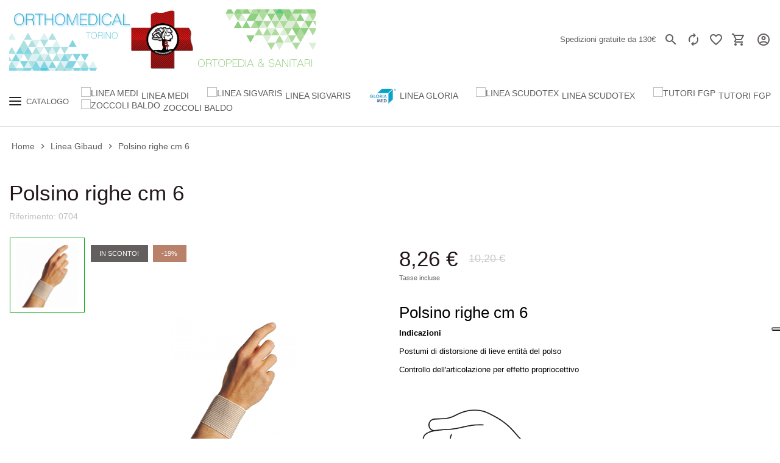

--- FILE ---
content_type: text/html; charset=utf-8
request_url: https://www.orthomedicaltorino.com/linea-gibaud/polsino-righe-cm-6-cod-0704.html
body_size: 26541
content:
<!doctype html><html lang="it"><head><meta charset="utf-8"><meta http-equiv="x-ua-compatible" content="ie=edge"><link rel="canonical" href="https://www.orthomedicaltorino.com/linea-gibaud/polsino-righe-cm-6-cod-0704.html"><title>Polsino Righe cm 6 - Cod. 0704 | Linea Gibaud</title><meta name="description" content="Il polsino righe da 6 Cm è indicato per i postumi di distorsione di lieve entità del polso e per il controllo dell&#039;articolazione per effetto propriocettivo"><meta name="keywords" content="Polsino Righe cm 6 - Cod. 0704 | Linea Gibaud , LINEA CONTENZIONEOrthomedical ,https://www.orthomedicaltorino.com"><link rel="canonical" href="https://www.orthomedicaltorino.com/linea-gibaud/polsino-righe-cm-6-cod-0704.html"> <script type="application/ld+json">{
    "@context": "https://schema.org",
    "@type": "Organization",
    "name" : "Orthomedical - Ortopedia online",
    "url" : "https://www.orthomedicaltorino.com/",
    "logo": {
      "@type": "ImageObject",
      "url":"https://www.orthomedicaltorino.com/img/logo-1646853952.jpg"
    }
  }</script> <script type="application/ld+json">{
    "@context": "https://schema.org",
    "@type": "WebPage",
    "isPartOf": {
      "@type": "WebSite",
      "url":  "https://www.orthomedicaltorino.com/",
      "name": "Orthomedical - Ortopedia online"
    },
    "name": "Polsino Righe cm 6 - Cod. 0704 | Linea Gibaud",
    "url":  "https://www.orthomedicaltorino.com/linea-gibaud/polsino-righe-cm-6-cod-0704.html"
  }</script> <script type="application/ld+json">{
      "@context": "https://schema.org",
      "@type": "BreadcrumbList",
      "itemListElement": [
                      {
              "@type": "ListItem",
              "position": 1,
              "name": "Home",
              "item": "https://www.orthomedicaltorino.com/"
              },                        {
              "@type": "ListItem",
              "position": 2,
              "name": "Linea Gibaud",
              "item": "https://www.orthomedicaltorino.com/linea-gibaud/Vedi-tutti-i-prodotti.html"
              },                        {
              "@type": "ListItem",
              "position": 3,
              "name": "Polsino righe cm 6",
              "item": "https://www.orthomedicaltorino.com/linea-gibaud/polsino-righe-cm-6-cod-0704.html"
              }            ]
          }</script> <meta property="og:title" content="Polsino Righe cm 6 - Cod. 0704 | Linea Gibaud" /><meta property="og:description" content="Il polsino righe da 6 Cm è indicato per i postumi di distorsione di lieve entità del polso e per il controllo dell&#039;articolazione per effetto propriocettivo" /><meta property="og:url" content="https://www.orthomedicaltorino.com/linea-gibaud/polsino-righe-cm-6-cod-0704.html" /><meta property="og:site_name" content="Orthomedical - Ortopedia online" /><meta name="viewport" content="width=device-width, initial-scale=1, shrink-to-fit=no"><link rel="icon" type="image/vnd.microsoft.icon" href="https://www.orthomedicaltorino.com/img/favicon.ico?1647115290"><link rel="shortcut icon" type="image/x-icon" href="https://www.orthomedicaltorino.com/img/favicon.ico?1647115290"><link rel="stylesheet" href="/modules/ps_checkout/views/css/payments.css?version=7.5.0.7" type="text/css" media="all"><link rel="stylesheet" href="https://www.orthomedicaltorino.com/themes/06EwontaTheme/assets/cache/theme-5e0345211.css" type="text/css" media="all"> <script type="ed760a099e8907e5b5612bdb-text/javascript">var IsMobile = false;
        var IsTable = false;
        var TypePagination = 1;
        var ajaxLoadingCategory = 0;
        var ajaxLoadingHome = 0;
        var ajaxLoadingProduct = 0;
        var ajax_display_closing_tag = "https:\/\/www.orthomedicaltorino.com\/module\/thememanager\/ajax?action=getDisplayBeforeBodyClosingTag";
        var ajax_subscribe_url = "https:\/\/www.orthomedicaltorino.com\/module\/thememanager\/subscribe";
        var comment_tab = "3";
        var comparator_max_item = 5;
        var compare_product_count = 0;
        var comparedProductsIds = [];
        var favoriteProductsIds = [];
        var favorite_product_count = 0;
        var favorites_added_count = "Questo prodotto \u00e8 stato aggiunto ai tuoi preferiti";
        var favorites_added_count_end = ["persona.","Persone.","Persone."];
        var fe_active_count = "1";
        var fe_color = "#F75341";
        var id_product = 1107;
        var isEnabledSlideshow = true;
        var lgcomments_products_default_display = "3";
        var lgcomments_products_extra_display = "10";
        var link_addres = "https:\/\/www.orthomedicaltorino.com\/ordine?ajax=1&action=address&rout_type=product";
        var link_customer = "https:\/\/www.orthomedicaltorino.com\/ordine?ajax=1&action=customer&rout_type=product";
        var link_refresh = "https:\/\/www.orthomedicaltorino.com\/ordine?ajax=1&action=infoRefresh&rout_type=product";
        var link_refresh_address = "https:\/\/www.orthomedicaltorino.com\/ordine?ajax=1&type=address&action=infoRefresh&rout_type=product";
        var link_sociallogin = "https:\/\/www.orthomedicaltorino.com\/ordine?ajax=1&action=SocialLogin&rout_type=product";
        var module_dir = "\/modules\/lgcomments\/";
        var prestashop = {"cart":{"products":[],"totals":{"total":{"type":"total","label":"Totale","amount":0,"value":"0,00\u00a0\u20ac"},"total_including_tax":{"type":"total","label":"Totale (tasse incl.)","amount":0,"value":"0,00\u00a0\u20ac"},"total_excluding_tax":{"type":"total","label":"Totale (tasse escl.)","amount":0,"value":"0,00\u00a0\u20ac"}},"subtotals":{"products":{"type":"products","label":"Subtotale","amount":0,"value":"0,00\u00a0\u20ac"},"discounts":null,"shipping":{"type":"shipping","label":"Spese","amount":0,"value":""},"tax":null},"products_count":0,"summary_string":"0 articoli","vouchers":{"allowed":1,"added":[]},"discounts":[],"minimalPurchase":0,"minimalPurchaseRequired":""},"currency":{"id":1,"name":"Euro","iso_code":"EUR","iso_code_num":"978","sign":"\u20ac"},"customer":{"lastname":null,"firstname":null,"email":null,"birthday":null,"newsletter":null,"newsletter_date_add":null,"optin":null,"website":null,"company":null,"siret":null,"ape":null,"is_logged":false,"gender":{"type":null,"name":null},"addresses":[]},"language":{"name":"Italiano (Italian)","iso_code":"it","locale":"it-IT","language_code":"it","is_rtl":"0","date_format_lite":"d\/m\/Y","date_format_full":"d\/m\/Y H:i:s","id":1},"page":{"title":"","canonical":"https:\/\/www.orthomedicaltorino.com\/linea-gibaud\/polsino-righe-cm-6-cod-0704.html","meta":{"title":"Polsino Righe cm 6 - Cod. 0704 | Linea Gibaud","description":"Il polsino righe da 6 Cm \u00e8 indicato per i postumi di distorsione di lieve entit\u00e0 del polso e per il controllo dell'articolazione per effetto propriocettivo","keywords":"Polsino Righe cm 6 - Cod. 0704 | Linea Gibaud , LINEA CONTENZIONEOrthomedical ,https:\/\/www.orthomedicaltorino.com","robots":"index"},"page_name":"product","body_classes":{"lang-it":true,"lang-rtl":false,"country-IT":true,"currency-EUR":true,"layout-full-width":true,"page-product":true,"tax-display-enabled":true,"product-id-1107":true,"product-Polsino righe cm 6":true,"product-id-category-47":true,"product-id-manufacturer-16":true,"product-id-supplier-0":true,"product-on-sale":true,"product-available-for-order":true},"admin_notifications":[]},"shop":{"name":"Orthomedical - Ortopedia online","logo":"https:\/\/www.orthomedicaltorino.com\/img\/logo-1646853952.jpg","stores_icon":"https:\/\/www.orthomedicaltorino.com\/img\/logo_stores.png","favicon":"https:\/\/www.orthomedicaltorino.com\/img\/favicon.ico"},"urls":{"base_url":"https:\/\/www.orthomedicaltorino.com\/","current_url":"https:\/\/www.orthomedicaltorino.com\/linea-gibaud\/polsino-righe-cm-6-cod-0704.html","shop_domain_url":"https:\/\/www.orthomedicaltorino.com","img_ps_url":"https:\/\/www.orthomedicaltorino.com\/img\/","img_cat_url":"https:\/\/www.orthomedicaltorino.com\/img\/c\/","img_lang_url":"https:\/\/www.orthomedicaltorino.com\/img\/l\/","img_prod_url":"https:\/\/www.orthomedicaltorino.com\/img\/p\/","img_manu_url":"https:\/\/www.orthomedicaltorino.com\/img\/m\/","img_sup_url":"https:\/\/www.orthomedicaltorino.com\/img\/su\/","img_ship_url":"https:\/\/www.orthomedicaltorino.com\/img\/s\/","img_store_url":"https:\/\/www.orthomedicaltorino.com\/img\/st\/","img_col_url":"https:\/\/www.orthomedicaltorino.com\/img\/co\/","img_url":"https:\/\/www.orthomedicaltorino.com\/themes\/06EwontaTheme\/assets\/img\/","css_url":"https:\/\/www.orthomedicaltorino.com\/themes\/06EwontaTheme\/assets\/css\/","js_url":"https:\/\/www.orthomedicaltorino.com\/themes\/06EwontaTheme\/assets\/js\/","pic_url":"https:\/\/www.orthomedicaltorino.com\/upload\/","pages":{"address":"https:\/\/www.orthomedicaltorino.com\/indirizzo","addresses":"https:\/\/www.orthomedicaltorino.com\/indirizzi","authentication":"https:\/\/www.orthomedicaltorino.com\/login","cart":"https:\/\/www.orthomedicaltorino.com\/carrello","category":"https:\/\/www.orthomedicaltorino.com\/index.php?controller=category","cms":"https:\/\/www.orthomedicaltorino.com\/index.php?controller=cms","contact":"https:\/\/www.orthomedicaltorino.com\/contattaci","discount":"https:\/\/www.orthomedicaltorino.com\/buoni-sconto","guest_tracking":"https:\/\/www.orthomedicaltorino.com\/tracciatura-ospite","history":"https:\/\/www.orthomedicaltorino.com\/cronologia-ordini","identity":"https:\/\/www.orthomedicaltorino.com\/dati-personali","index":"https:\/\/www.orthomedicaltorino.com\/","my_account":"https:\/\/www.orthomedicaltorino.com\/account","order_confirmation":"https:\/\/www.orthomedicaltorino.com\/conferma-ordine","order_detail":"https:\/\/www.orthomedicaltorino.com\/index.php?controller=order-detail","order_follow":"https:\/\/www.orthomedicaltorino.com\/segui-ordine","order":"https:\/\/www.orthomedicaltorino.com\/ordine","order_return":"https:\/\/www.orthomedicaltorino.com\/index.php?controller=order-return","order_slip":"https:\/\/www.orthomedicaltorino.com\/buono-ordine","pagenotfound":"https:\/\/www.orthomedicaltorino.com\/pagina-non-trovata","password":"https:\/\/www.orthomedicaltorino.com\/recupero-password","pdf_invoice":"https:\/\/www.orthomedicaltorino.com\/index.php?controller=pdf-invoice","pdf_order_return":"https:\/\/www.orthomedicaltorino.com\/index.php?controller=pdf-order-return","pdf_order_slip":"https:\/\/www.orthomedicaltorino.com\/index.php?controller=pdf-order-slip","prices_drop":"https:\/\/www.orthomedicaltorino.com\/offerte","product":"https:\/\/www.orthomedicaltorino.com\/index.php?controller=product","search":"https:\/\/www.orthomedicaltorino.com\/ricerca","sitemap":"https:\/\/www.orthomedicaltorino.com\/Mappa del sito","stores":"https:\/\/www.orthomedicaltorino.com\/negozi","supplier":"https:\/\/www.orthomedicaltorino.com\/fornitori","register":"https:\/\/www.orthomedicaltorino.com\/login?create_account=1","order_login":"https:\/\/www.orthomedicaltorino.com\/ordine?login=1"},"alternative_langs":[],"theme_assets":"\/themes\/06EwontaTheme\/assets\/","actions":{"logout":"https:\/\/www.orthomedicaltorino.com\/?mylogout="},"no_picture_image":{"bySize":{"cart_default":{"url":"https:\/\/www.orthomedicaltorino.com\/img\/p\/it-default-cart_default.jpg","width":90,"height":90},"small_default":{"url":"https:\/\/www.orthomedicaltorino.com\/img\/p\/it-default-small_default.jpg","width":123,"height":123},"home_default":{"url":"https:\/\/www.orthomedicaltorino.com\/img\/p\/it-default-home_default.jpg","width":250,"height":250},"medium_default":{"url":"https:\/\/www.orthomedicaltorino.com\/img\/p\/it-default-medium_default.jpg","width":584,"height":584},"large_default":{"url":"https:\/\/www.orthomedicaltorino.com\/img\/p\/it-default-large_default.jpg","width":800,"height":800}},"small":{"url":"https:\/\/www.orthomedicaltorino.com\/img\/p\/it-default-cart_default.jpg","width":90,"height":90},"medium":{"url":"https:\/\/www.orthomedicaltorino.com\/img\/p\/it-default-home_default.jpg","width":250,"height":250},"large":{"url":"https:\/\/www.orthomedicaltorino.com\/img\/p\/it-default-large_default.jpg","width":800,"height":800},"legend":""}},"configuration":{"display_taxes_label":true,"display_prices_tax_incl":true,"is_catalog":false,"show_prices":true,"opt_in":{"partner":false},"quantity_discount":{"type":"discount","label":"Sconto unit\u00e0"},"voucher_enabled":1,"return_enabled":1},"field_required":[],"breadcrumb":{"links":[{"title":"Home","url":"https:\/\/www.orthomedicaltorino.com\/"},{"title":"Linea Gibaud","url":"https:\/\/www.orthomedicaltorino.com\/linea-gibaud\/Vedi-tutti-i-prodotti.html"},{"title":"Polsino righe cm 6","url":"https:\/\/www.orthomedicaltorino.com\/linea-gibaud\/polsino-righe-cm-6-cod-0704.html"}],"count":3},"link":{"protocol_link":"https:\/\/","protocol_content":"https:\/\/"},"time":1769168597,"static_token":"3d695e380dbfb90f952d55fe2268686f","token":"acc2818b20f83b9a79abf01528161c5c","debug":false};
        var product_url_ajax = "https:\/\/www.orthomedicaltorino.com\/linea-gibaud\/polsino-righe-cm-6-cod-0704.html";
        var ps_checkoutApplePayUrl = "https:\/\/www.orthomedicaltorino.com\/module\/ps_checkout\/applepay?token=3d695e380dbfb90f952d55fe2268686f";
        var ps_checkoutAutoRenderDisabled = false;
        var ps_checkoutCancelUrl = "https:\/\/www.orthomedicaltorino.com\/module\/ps_checkout\/cancel?token=3d695e380dbfb90f952d55fe2268686f";
        var ps_checkoutCardBrands = ["MASTERCARD","VISA","AMEX"];
        var ps_checkoutCardFundingSourceImg = "\/modules\/ps_checkout\/views\/img\/payment-cards.png";
        var ps_checkoutCardLogos = {"AMEX":"\/modules\/ps_checkout\/views\/img\/amex.svg","CB_NATIONALE":"\/modules\/ps_checkout\/views\/img\/cb.svg","DINERS":"\/modules\/ps_checkout\/views\/img\/diners.svg","DISCOVER":"\/modules\/ps_checkout\/views\/img\/discover.svg","JCB":"\/modules\/ps_checkout\/views\/img\/jcb.svg","MAESTRO":"\/modules\/ps_checkout\/views\/img\/maestro.svg","MASTERCARD":"\/modules\/ps_checkout\/views\/img\/mastercard.svg","UNIONPAY":"\/modules\/ps_checkout\/views\/img\/unionpay.svg","VISA":"\/modules\/ps_checkout\/views\/img\/visa.svg"};
        var ps_checkoutCartProductCount = 0;
        var ps_checkoutCheckUrl = "https:\/\/www.orthomedicaltorino.com\/module\/ps_checkout\/check?token=3d695e380dbfb90f952d55fe2268686f";
        var ps_checkoutCheckoutTranslations = {"checkout.go.back.label":"Processo di acquisto","checkout.go.back.link.title":"Torna al pagamento","checkout.card.payment":"Pagamento con carta","checkout.page.heading":"Riepilogo dell\u2019ordine","checkout.cart.empty":"Il tuo carrello \u00e8 vuoto.","checkout.page.subheading.card":"Carta","checkout.page.subheading.paypal":"PayPal","checkout.payment.by.card":"Hai scelto di pagare con una carta.","checkout.payment.by.paypal":"Hai scelto di pagare con PayPal.","checkout.order.summary":"Ecco un riepilogo del tuo ordine:","checkout.order.amount.total":"L\u2019importo totale del tuo ordine ammonta a","checkout.order.included.tax":"(IVA inclusa)","checkout.order.confirm.label":"Confermare l\u2019ordine facendo clic su \u201cConfermo l\u2019ordine\u201d","checkout.payment.token.delete.modal.header":"Eliminare questo metodo di pagamento?","checkout.payment.token.delete.modal.content":"Il seguente metodo di pagamento sar\u00e0 eliminato dal tuo account:","checkout.payment.token.delete.modal.confirm-button":"Elimina metodo di pagamento","checkout.payment.loader.processing-request":"Attendere, stiamo elaborando la tua richiesta","checkout.payment.others.link.label":"Altri metodi di pagamento","checkout.payment.others.confirm.button.label":"Confermo l\u2019ordine","checkout.form.error.label":"Si \u00e8 verificato un errore durante il pagamento. Riprova o contatta il team di supporto.","loader-component.label.header":"Grazie per l\u2019acquisto!","loader-component.label.body":"Si prega di attendere durante l'elaborazione del tuo pagamento","loader-component.label.body.longer":"Ci stiamo impiegando pi\u00f9 del previsto. Attendere prego\u2026","payment-method-logos.title":"Pagamenti sicuri al 100%.","express-button.cart.separator":"o","express-button.checkout.express-checkout":"Acquisto rapido","ok":"Ok","cancel":"Annulla","paypal.hosted-fields.label.card-name":"Nome del titolare","paypal.hosted-fields.placeholder.card-name":"Nome del titolare","paypal.hosted-fields.label.card-number":"Numero di carta","paypal.hosted-fields.placeholder.card-number":"Numero di carta","paypal.hosted-fields.label.expiration-date":"Data di scadenza","paypal.hosted-fields.placeholder.expiration-date":"MM\/YY","paypal.hosted-fields.label.cvv":"CVC","paypal.hosted-fields.placeholder.cvv":"XXX","error.paypal-sdk":"Nessuna istanza del SDK JavaScript di PayPal","error.google-pay-sdk":"Nessuna istanza del SDK JavaScript di Google Pay","error.apple-pay-sdk":"Nessuna istanza del SDK JavaScript di Apple Pay","error.google-pay.transaction-info":"Si \u00e8 verificato un errore durante il recupero delle informazioni sulla transazione Google Pay","error.apple-pay.payment-request":"Si \u00e8 verificato un errore durante il recupero della richiesta di pagamento Apple Pay","error.paypal-sdk.contingency.cancel":"Autenticazione del titolare della carta annullata. Si prega di scegliere un altro metodo di pagamento o riprovare.","error.paypal-sdk.contingency.error":"Si \u00e8 verificato un errore durante l'autenticazione del titolare della carta. Si prega di scegliere un altro metodo di pagamento o riprovare.","error.paypal-sdk.contingency.failure":"Autenticazione del titolare della carta fallita. Si prega di scegliere un altro metodo di pagamento o riprovare.","error.paypal-sdk.contingency.unknown":"L'identit\u00e0 del titolare della carta non pu\u00f2 essere verificata. Si prega di scegliere un altro metodo di pagamento o riprovare.","APPLE_PAY_MERCHANT_SESSION_VALIDATION_ERROR":"Non possiamo elaborare il tuo pagamento Apple Pay al momento. Questo potrebbe essere dovuto a un problema di verifica della configurazione del pagamento per questo sito. Riprova pi\u00f9 tardi o scegli un altro metodo di pagamento.","APPROVE_APPLE_PAY_VALIDATION_ERROR":"Abbiamo riscontrato un problema durante l\u2019elaborazione del tuo pagamento Apple Pay. Verifica i dettagli del tuo ordine e riprova o utilizza un altro metodo di pagamento."};
        var ps_checkoutCheckoutUrl = "https:\/\/www.orthomedicaltorino.com\/ordine";
        var ps_checkoutConfirmUrl = "https:\/\/www.orthomedicaltorino.com\/conferma-ordine";
        var ps_checkoutCreateUrl = "https:\/\/www.orthomedicaltorino.com\/module\/ps_checkout\/create?token=3d695e380dbfb90f952d55fe2268686f";
        var ps_checkoutCustomMarks = {"apple_pay":"\/modules\/ps_checkout\/views\/img\/apple_pay.svg","google_pay":"\/modules\/ps_checkout\/views\/img\/google_pay.svg"};
        var ps_checkoutExpressCheckoutCartEnabled = true;
        var ps_checkoutExpressCheckoutOrderEnabled = false;
        var ps_checkoutExpressCheckoutProductEnabled = false;
        var ps_checkoutExpressCheckoutSelected = false;
        var ps_checkoutExpressCheckoutUrl = "https:\/\/www.orthomedicaltorino.com\/module\/ps_checkout\/ExpressCheckout?token=3d695e380dbfb90f952d55fe2268686f";
        var ps_checkoutFundingSource = "paypal";
        var ps_checkoutFundingSourcesSorted = ["card","apple_pay","google_pay","paypal","paylater"];
        var ps_checkoutGooglePayUrl = "https:\/\/www.orthomedicaltorino.com\/module\/ps_checkout\/googlepay?token=3d695e380dbfb90f952d55fe2268686f";
        var ps_checkoutHostedFieldsContingencies = "SCA_WHEN_REQUIRED";
        var ps_checkoutHostedFieldsEnabled = true;
        var ps_checkoutIconsPath = "\/modules\/ps_checkout\/views\/img\/icons\/";
        var ps_checkoutLoaderImage = "\/modules\/ps_checkout\/views\/img\/loader.svg";
        var ps_checkoutPartnerAttributionId = "PrestaShop_Cart_PSXO_PSDownload";
        var ps_checkoutPayLaterCartPageButtonEnabled = true;
        var ps_checkoutPayLaterCategoryPageBannerEnabled = false;
        var ps_checkoutPayLaterHomePageBannerEnabled = false;
        var ps_checkoutPayLaterOrderPageBannerEnabled = false;
        var ps_checkoutPayLaterOrderPageButtonEnabled = false;
        var ps_checkoutPayLaterOrderPageMessageEnabled = true;
        var ps_checkoutPayLaterProductPageBannerEnabled = false;
        var ps_checkoutPayLaterProductPageButtonEnabled = false;
        var ps_checkoutPayLaterProductPageMessageEnabled = false;
        var ps_checkoutPayPalButtonConfiguration = {"color":"gold","shape":"pill","label":"pay"};
        var ps_checkoutPayPalEnvironment = "LIVE";
        var ps_checkoutPayPalOrderId = "";
        var ps_checkoutPayPalSdkConfig = {"clientId":"AXjYFXWyb4xJCErTUDiFkzL0Ulnn-bMm4fal4G-1nQXQ1ZQxp06fOuE7naKUXGkq2TZpYSiI9xXbs4eo","merchantId":"23T9KHZA8MQ2A","currency":"EUR","intent":"capture","commit":"false","vault":"false","integrationDate":"2022-14-06","dataPartnerAttributionId":"PrestaShop_Cart_PSXO_PSDownload","dataCspNonce":"","dataEnable3ds":"true","disableFunding":"ideal,bancontact,eps,mybank,p24,blik","enableFunding":"paylater","components":"marks,funding-eligibility,googlepay,applepay"};
        var ps_checkoutPayWithTranslations = {"card":"Paga tramite carta - Pagamenti sicuri al 100%.","apple_pay":"Paga tramite Apple Pay","google_pay":"Paga tramite Google Pay","paypal":"Paga con un conto PayPal","paylater":"Paga a rate con PayPal Pay Later"};
        var ps_checkoutPaymentMethodLogosTitleImg = "\/modules\/ps_checkout\/views\/img\/icons\/lock_checkout.svg";
        var ps_checkoutPaymentUrl = "https:\/\/www.orthomedicaltorino.com\/module\/ps_checkout\/payment?token=3d695e380dbfb90f952d55fe2268686f";
        var ps_checkoutRenderPaymentMethodLogos = true;
        var ps_checkoutValidateUrl = "https:\/\/www.orthomedicaltorino.com\/module\/ps_checkout\/validate?token=3d695e380dbfb90f952d55fe2268686f";
        var ps_checkoutVaultUrl = "https:\/\/www.orthomedicaltorino.com\/module\/ps_checkout\/vault?token=3d695e380dbfb90f952d55fe2268686f";
        var ps_checkoutVersion = "7.5.0.7";
        var psr_icon_color = "#F19D76";
        var pwa_enable = "1";
        var review_controller_link = "https:\/\/www.orthomedicaltorino.com\/module\/lgcomments\/reviews";
        var review_controller_name = "index.php?controller=module-lgcomments-reviews";
        var send_successfull_msg = "La recensione \u00e8 stata inviata correttamente.";
        var sliderblocks = 4;
        var social_login_fb_app_id = "";
        var social_login_google_client_id = "";
        var star_color = "yellow";
        var star_style = "plain";
        var text_added_compare = "Prodotto aggiunto";
        var text_added_favorite = "Prodotto aggiunto";
        var text_addres_add = "\u0410ddress added";
        var text_addres_updated = "Address updated";
        var text_authorization = "Successful authorization";
        var text_copied_favorite = "Link copiato";
        var text_delete_address = "Address deleted";
        var text_removed_compare = "Il prodotto \u00e8 stato rimosso";
        var text_removed_favorite = "Il prodotto \u00e8 stato rimosso";
        var text_selected = "Address selected";
        var tm_login_url = "https:\/\/www.orthomedicaltorino.com\/module\/thememanager\/tmlogin?ajax=1&action=customer&rout_type=product";
        var varCustomActionAddToCart = 1;
        var varCustomActionAddVoucher = 1;
        var varGetFinalDateController = "https:\/\/www.orthomedicaltorino.com\/module\/thememanager\/getFinalDate";
        var varGetFinalDateMiniatureController = "https:\/\/www.orthomedicaltorino.com\/module\/thememanager\/getFinalDateMiniature";
        var varMobileStickyMenu = 0;
        var varPSAjaxCart = 1;
        var varProductCommentGradeController = "https:\/\/www.orthomedicaltorino.com\/module\/productcomments\/CommentGrade";
        var varProductPendingRefreshIcon = 1;
        var varSidebarCart = 1;
        var varStickyMenu = 1;</script> <script type="ed760a099e8907e5b5612bdb-text/javascript">var link_cart = "https://www.orthomedicaltorino.com/carrello";
            var link_reward = "https://www.orthomedicaltorino.com/affiliate-dashboard?ajax=1";
            var link_shopping_cart = "https://www.orthomedicaltorino.com/module/ps_shoppingcart/ajax";
            var eam_sending_email = "Invio ...";
    var eam_email_invalid = "L'email non è valida";
    var eam_email_sent_limited = "Hai raggiunto il numero massimo di inviti";
    var eam_token = "382efe11dcfb29dc4a91c5a6ce52dab0";
    var name_is_blank = 'Nome richiesto';
    var email_is_blank = 'Email obbligatoria';
    var email_is_invalid = 'L\'email non è valida';</script><script type="ed760a099e8907e5b5612bdb-text/javascript">(window.gaDevIds=window.gaDevIds||[]).push('d6YPbH');
	(function(i,s,o,g,r,a,m){i['GoogleAnalyticsObject']=r;i[r]=i[r]||function(){
	(i[r].q=i[r].q||[]).push(arguments)},i[r].l=1*new Date();a=s.createElement(o),
	m=s.getElementsByTagName(o)[0];a.async=1;a.src=g;m.parentNode.insertBefore(a,m)
	})(window,document,'script','https://www.google-analytics.com/analytics.js','ga');

            ga('create', 'UA-133440677-1', 'auto');
                        ga('send', 'pageview');
    
    ga('require', 'ec');</script><script type="ed760a099e8907e5b5612bdb-text/javascript">var _iub = _iub || [];
_iub.csConfiguration = {"askConsentAtCookiePolicyUpdate":true,"countryDetection":true,"enableFadp":true,"enableLgpd":true,"enableUspr":true,"floatingPreferencesButtonDisplay":"anchored-center-right","lgpdAppliesGlobally":false,"perPurposeConsent":true,"siteId":1269399,"cookiePolicyId":70731170,"lang":"it", "banner":{ "acceptButtonCaptionColor":"#FFFFFF","acceptButtonColor":"#0073CE","acceptButtonDisplay":true,"backgroundColor":"#FFFFFF","brandBackgroundColor":"#FFFFFF","brandTextColor":"#000000","closeButtonRejects":true,"customizeButtonCaptionColor":"#4D4D4D","customizeButtonColor":"#DADADA","customizeButtonDisplay":true,"explicitWithdrawal":true,"listPurposes":true,"logo":"https://www.orthomedicaltorino.com/img/logo-1646853952.jpg","position":"float-bottom-center","rejectButtonDisplay":true,"showPurposesToggles":true,"textColor":"#000000" }};</script> <script type="ed760a099e8907e5b5612bdb-text/javascript" src="//cs.iubenda.com/sync/1269399.js"></script> <script type="ed760a099e8907e5b5612bdb-text/javascript" src="//cdn.iubenda.com/cs/gpp/stable/stub.js"></script> <script type="ed760a099e8907e5b5612bdb-text/javascript" src="//cdn.iubenda.com/cs/stable/iubenda_cs.js" charset="UTF-8" async></script> <script type="ed760a099e8907e5b5612bdb-text/javascript">var iCallback = function(){};

				if('callback' in _iub.csConfiguration) {
					if('onConsentGiven' in _iub.csConfiguration.callback) iCallback = _iub.csConfiguration.callback.onConsentGiven;

					_iub.csConfiguration.callback.onConsentGiven = function() {
						iCallback();

						jQuery('noscript._no_script_iub').each(function (a, b) { var el = jQuery(b); el.after(el.html()); });
					};
				};</script><link href="https://fonts.googleapis.com/css2?family=Open+Sans:wght@400;500;600&display=swap&amp;subset=cyrillic,cyrillic-ext,greek,greek-ext,latin-ext,vietnamese" rel="stylesheet"><style>{background-color: #000000}  {border-color: #000000} #footer .linklist h4,#block-reassurance span,.title-block span,.category-name a,.grid .post-title.card-title a, #left-column .title_block, .item_news_theme_one .card-title-home, #search_filters .facet .facet-title, .text-secondary, h1, h2, h3, h4, h5, h6, .h1, .h2, .h3, .h4, .h5, .h6, .title-block, .column-title, .typo .column-title, .column-title a, .typo .column-title a, .page-heading, .page-subheading, .nav-tabs .nav-item .nav-link.active:focus, .nav-tabs .nav-item .nav-link.active:hover, .ps-tabs .dot-line-tabs .dot-line, label, .label, .nav-item .nav-link, .nav-item .nav-link.active, .product-name, .product-accordions .panel .panel-heading .panel-title a, .anav-top .amenu-link {color: #000000}  {background-color: #000000} .first-prices.has_discount .product-price,.star-on .material-icons, .star.star-hover .material-icons,.header-menu ul li a:hover,.action-header-right p:hover,a:hover,.view-all-link a, .header-menu-mega .sidebar-category-tree .parent_menu>li:hover, .page-my-account #content .links a:hover, .main-product-details .product-cover .layer .zoom-in, .nav-tabs .nav-item .nav-link.active, .price-total, .products-selection .total-products p, .active-filters .filter-block .material-icons, .product-list .product-miniature .js-ajax-add-to-cart span:hover, .post-read-more a,.products-selection .products-sort-order .product-display .display-select .selected, .ui-autocomplete.ui-menu .ui-menu-item a:hover, .add_to_wishlist span:hover,.product-list .product-miniature .quick-view span:hover, .add_to_compare.active span, .add_to_compare span:hover,.nav-tabs .nav-item .nav-link.active:focus, .nav-tabs .nav-item .nav-link.active:hover {color: #00a60e} .custom-radio input[type=radio]:checked+span,.header-menu-mega .sidebar-category-tree .parent_menu>li:hover,.view-all-link a:hover, .list-actions button span,.discount-percentage,.order-status-count,.btn-primary.focus, .btn-primary:focus, .btn-primary:hover,.slick-dots li.slick-active button,.btn-primary,.cart-preview .cart-header .cart-products-count,.label-slider-product,.desktop-header .search-widget form button,.wishlist-count-mobile,.blockcart-mobile .cart-products-count,#search_filters .facet .faceted-slider .slider-range.ui-slider-horizontal .ui-slider-range,.block-newsletter .newsletter-form button, .wishlist-count, .compare-count, .desktop-header .right_nav>div a .cart-design .icon_basket .cart-products-count, .header-main-menu .sidebar-category-tree .parent_menu>li:hover, #scrollTopButton .scroll-button,.pagination .page-list .current a {background-color: #00a60e} .view-all-link a,.product-actions .add-to-cart,.btn-primary.focus, .btn-primary:focus, .btn-primary:hover,.btn-primary,.main-product-details .product-images-thumbs .thumb.selected img,.page-my-account #content .links a span:hover {border-color: #00a60e}  {background-color: #00730a} .btn-outline-dark.disabled, .btn-outline-dark:disabled, .btn-outline-dark {color: #0b9600} .block-newsletter .newsletter-form button,.desktop-header .search-widget form button,.btn-primary, .btn-primary:hover, .btn-secondary.focus, .btn-secondary:focus, .btn-secondary:hover, .btn-outline-dark:hover,.btn-primary.disabled, .btn-primary:disabled {background-color: #0b9600} .btn-primary, .product-actions .add-to-cart, .btn-outline-dark, .btn-outline-dark:hover,.product-actions .add-to-cart {border-color: #0b9600}  {background-color: #076300} #search_widget .ui-autocomplete-input,#homeSliderProduct,.step-checkout, #js-checkout-summary-right,.box_login,.product-quantity-touchspin .input-group input[type=number],.product-comment-modal input,.product-comment-modal textarea,.product-swatches .swatches-list>li>span, .img-thumbnail, .block-newsletter .subscription-form-border, .block-newsletter,#product .light-box-bg,.product-quantity-touchspin .input-group,.dummy-media-object,.sidebar_list_favorite_bottom,.st-wishlist-title, .subscription-form-border,#js-product-list-top,#product,.product-comments-additional-info,.nav-tabs,.product-tabs .tab-content,.product-comments-summary, .light-box-bg, .border-section, .service-block + .service-block,.block-newsletter .subscribe, .table-bordered, .table-bordered th, .table-bordered td, .table .thead-light th, .form-control, .form-control:focus, .input-group-text, .custom-select, .custom-select:focus, .custom-file-label, .border, .table-dark th,     .table-dark td, .table-dark thead th, .table-dark tbody + tbody, .table .thead-dark th, hr, .column-block, .light-box-bg, #order-summary-content .order-confirmation-table, .page-order-detail .box, .page-my-account #content .links a span.link-item, .card, .bootstrap-touchspin input.form-control, .bootstrap-touchspin .btn-touchspin, .custom-radio .check-shape, .ui-autocomplete.ui-widget-content, .dropdown-menu, .products-selection .products-sort-order .product-display .display-select, .category-tree > ul > li > a:before, .category-tree .category-sub-menu > ul > li:before, .category-tree .category-sub-menu > ul > li:after, #search_filters .facet .facet-dropdown .select-title, .main-product-details .product-customization .product-customization-wrapper, .main-product-details .product-pack .pack-product-quantity, .product-combinations .combination-item .switch-cbnt, .product-swatches .swatches-list > li:hover > span, .product-quantity .input-group, .product-accordions, .product-tabs .nav-tabs .nav-item .nav-link.active, .anav-top .acategory-content .category-subs li a:before, .feature, .feature2 {border-color: #f6f6f6} .bottom_form_Login,.table th, .table td, .table tbody + tbody, .modal-footer, .border-top, .modal-footer, section.checkout-step:first-child, #search_filters .facet + .facet, .product-list .thumbnail-top .product-miniature + .product-miniature .product-container, .product-list .thumbnail-left .product-miniature + .product-miniature .product-container, .product-accordions .panel, #product .blockreassurance-product .block-reassurance-item + .block-reassurance-item, .sidebar-search, .cart-preview .cart-product-line + .cart-product-line, .cart-preview .cart-bottom, .sidebar-currency, .sidebar-language, .user-info .dropdown-customer-account-links .logout, .sidebar-account, .sidebar-header-phone, .sidebar-menu, #mobile-amegamenu {border-top-color: #f6f6f6} #footer .hook-display-footer,.table thead th, .modal-header, .border-bottom, .column-title, .typo .column-title, .modal-header, .table thead th, section.checkout-step, .cart-preview .cart-title {border-bottom-color: #f6f6f6} .border-right,.sidebar-category-tree .parent_menu, .box_login span {border-right-color: #f6f6f6} .border-left,.social-login, .typo blockquote, .typo .blockquote {border-left-color: #f6f6f6} .input-group .input-group-btn > .btn, .main-product-details .product-customization .custom-file button, .product-quantity .input-group .input-group-btn > .btn:hover, #product-comments-list-pagination ul li:hover span {background-color: #f6f6f6} .img-thumbnail, .zoomContainer .zoomWindow, #stores .page-stores .store-item-container .divide-left, .sitemap .category-sitemap .tree > li > ul.nested > li > ul.nested, .ui-autocomplete.ui-menu .search-menu-item .search-item .cover img {border-color: #ffffff} section.checkout-step .address-item .address-footer, section.checkout-step .delivery-option:before, section.checkout-step .order-options, #order-items .order-confirmation-total, #order-items .order-line + .order-line, .page-addresses .address .address-footer, .page-order-detail #order-history .history-lines .history-line + .history-line, .page-order-detail .order-items .order-item + .order-item, .page-order-detail .shipping-lines .shipping-line + .shipping-line, .credit-slips .credit-slip + .credit-slip, .order-returns .order-return + .order-return, .main-product-details .product-pack .pack-product-item + .pack-product-item, .cart-item + .cart-item, .cart-grid-right .cart-detailed-actions, #stores .page-stores .store-item-footer.divide-top, .customization-modal .modal-content .modal-body .product-customization-line + .product-customization-line, .sitemap .category-sitemap .tree > li > ul.nested > li > ul.nested > li > a:before, .my-mail-alerts .mail-alert-line + .mail-alert-line, .product-comment-list-item + .product-comment-list-item {border-top-color: #ffffff}</style><style>.product-list .slick-slide {
    width: 210px !important;
}
.home-description h1 {
font-size: 21px;
}
.home-description h2, .home-description h3 {
font-size: 16px;
}

.delivery-option .custom-radio input[type=radio] {
    position: absolute;
    margin-top: -3px;
    margin-left: -6px;
}</style><link rel="icon" type="image/png" sizes="16x16" href="https://www.orthomedicaltorino.com/modules/thememanager/views/img/pwa/logo-16x16.png" /><link rel="icon" type="image/png" sizes="48x48" href="https://www.orthomedicaltorino.com/modules/thememanager/views/img/pwa/logo-48x48.png" /><link rel="icon" type="image/png" sizes="96x96" href="https://www.orthomedicaltorino.com/modules/thememanager/views/img/pwa/logo-96x96.png" /><meta name="mobile-web-app-capable" content="yes"><meta name="apple-mobile-web-app-capable" content="yes"><meta name="apple-mobile-web-app-status-bar-style" content="default"><meta name="apple-mobile-web-app-title" content="Orthomedical - Ortopedia online"><meta name="theme-color" content="#000000"><meta name="msapplication-TileImage" content="https://www.orthomedicaltorino.com/modules/thememanager/views/img/pwa/logo-144x144.png"><meta name="msapplication-TileColor" content="#000000"><meta name="msapplication-square70x70logo" content="https://www.orthomedicaltorino.com/modules/thememanager/views/img/pwa/logo-72x72.png"><meta name="msapplication-square150x150logo" content="https://www.orthomedicaltorino.com/modules/thememanager/views/img/pwa/logo-152x152.png"><meta name="msapplication-starturl" content="https://www.orthomedicaltorino.com/calze-elastiche-medi/Vedi-tutti-i-prodotti.html?q=Categorie-Calze+a+compressione+graduata+Seconda+Classe-Calze+a+compressione+graduata+Terza+Classe-Calze+a+compressione+graduata&amp;page=3"><link rel="apple-touch-icon" sizes="48x48" href="https://www.orthomedicaltorino.com/modules/thememanager/views/img/pwa/logo-48x48.png" /><link rel="apple-touch-icon" sizes="72x72" href="https://www.orthomedicaltorino.com/modules/thememanager/views/img/pwa/logo-72x72.png" /><link rel="apple-touch-icon" sizes="96x96" href="https://www.orthomedicaltorino.com/modules/thememanager/views/img/pwa/logo-96x96.png" /><link rel="apple-touch-icon" sizes="128x128" href="https://www.orthomedicaltorino.com/modules/thememanager/views/img/pwa/logo-128x128.png" /><link rel="apple-touch-icon" sizes="144x144" href="https://www.orthomedicaltorino.com/modules/thememanager/views/img/pwa/logo-144x144.png" /><link rel="apple-touch-icon" sizes="152x152" href="https://www.orthomedicaltorino.com/modules/thememanager/views/img/pwa/logo-152x152.png" /><link rel="apple-touch-icon" sizes="192x192" href="https://www.orthomedicaltorino.com/modules/thememanager/views/img/pwa/logo-192x192.png" /><link rel="apple-touch-icon" sizes="384x384" href="https://www.orthomedicaltorino.com/modules/thememanager/views/img/pwa/logo-384x384.png" /><link rel="apple-touch-icon" sizes="512x512" href="https://www.orthomedicaltorino.com/modules/thememanager/views/img/pwa/logo-512x512.png" /><link rel="manifest" href="https://www.orthomedicaltorino.com/modules/thememanager/manifest.json"><meta property="og:type" content="product"><meta property="og:url" content="https://www.orthomedicaltorino.com/linea-gibaud/polsino-righe-cm-6-cod-0704.html"><meta property="og:title" content="Polsino Righe cm 6 - Cod. 0704 | Linea Gibaud"><meta property="og:site_name" content="Orthomedical - Ortopedia online"><meta property="og:description" content="Il polsino righe da 6 Cm è indicato per i postumi di distorsione di lieve entità del polso e per il controllo dell&#039;articolazione per effetto propriocettivo"><meta property="og:image" content="https://www.orthomedicaltorino.com/456-large_default/polsino-righe-cm-6-cod-0704.jpg"><meta property="product:pretax_price:amount" content="6.772131"><meta property="product:pretax_price:currency" content="EUR"><meta property="product:price:amount" content="8.26"><meta property="product:price:currency" content="EUR"><meta property="product:weight:value" content="0.100000"><meta property="product:weight:units" content="kg"></head><body id="product" class="lang-it country-it currency-eur layout-full-width page-product tax-display-enabled product-id-1107 product-polsino-righe-cm-6 product-id-category-47 product-id-manufacturer-16 product-id-supplier-0 product-on-sale product-available-for-order st-wrapper"><div class="st-menu st-effect-left"><div class="st-menu-close d-flex" data-close-st-menu><i class="material-icons">close</i></div><div class="st-menu-title"><h4>Menu</h4></div></div><main id="page" class="st-pusher"><header id="header"><div class="desktop-header desktop-header-version border_header "><div class="header-banner clearfix"></div><div class="top-header d-none d-lg-block"><div class="container"><div class="row align-items-center"><div class="col-md-12 justify-content-start align-items-center col-lg-5 col-xl-5 d-flex"><div class="header-logo d-flex align-items-center"> <a href="https://www.orthomedicaltorino.com/" title="Orthomedical - Ortopedia online"> <img class="logo w-100 h-100" src="https://www.orthomedicaltorino.com/img/logo-1646853952.jpg" alt="Orthomedical - Ortopedia online" width="1000" height="200"> </a></div></div><div class="col-md-12 justify-content-start align-items-center col-lg-2 col-xl-2 d-flex"></div><div class="col-md-12 justify-content-end align-items-center col-lg-5 col-xl-5 d-flex"> <span>Spedizioni gratuite da 130€</span><div class="search d-none d-md-block"> <a href="//www.orthomedicaltorino.com/ricerca" class="action-header-right"> <i class="material-icons search">&#xe8b6;</i> </a></div><div class="compare d-none d-md-block"> <a class="action-header-right" href="https://www.orthomedicaltorino.com/compare/"> <span class="material-icons autorenew">&#xe863;</span> <span class="compare-count"></span> </a></div><div class="wishlist d-none d-md-block" data-left-wishlist-trigger> <a class="action-header-right"> <span class="material-icons favorite_border">&#xe87e;</span> <span class="wishlist-count"></span> </a></div><div class="shopping-cart-module d-flex align-items-center"><div class="blockcart cart-preview" data-refresh-url="//www.orthomedicaltorino.com/module/ps_shoppingcart/ajax" data-sidebar-cart-trigger><div class="cart-header"><div data-sticky-cart-source> <a rel="nofollow" href="//www.orthomedicaltorino.com/carrello?action=show" class="cart-link "><div class="cart-design d-flex align-items-center"><div class="icon_basket action-header-right d-none d-md-flex"> <span class="material-icons-outlined shopping_cart">&#xe8cc;</span>&nbsp;</div></div> </a></div></div><div class="d-none"><div class="cart-dropdown" data-shopping-cart-source><div class="cart-dropdown-wrapper"><div class="cart-title"><h4>Carrello della spesa</h4></div><div class="box_empty"> <svg xmlns="http://www.w3.org/2000/svg" xmlns:xlink="http://www.w3.org/1999/xlink" width="208" height="163" viewBox="0 0 208 163"> <defs> <clipPath id="clip-path"> <rect x="-1" y="-1" width="46.225" height="33.672" fill="none"/> </clipPath> <clipPath id="clip-basket"> <rect width="208" height="163"/> </clipPath> </defs> <g id="basket" clip-path="url(#clip-basket)"> <g id="shopping-bag" transform="translate(78.397 60.091)"> <path d="M162.7,33.868c0,35.884,18.588,60.526,18.588,77.817s-9.94,53.605-89.484,53.605S.583,116.437.583,97.418C.583,8.36,162.7-29.682,162.7,33.868Z" transform="translate(-65.333 -62.381)" fill="#f9f9f9"/> </g> <g id="shopping-bag-2" data-name="shopping-bag" transform="translate(82.417 285.091)"> <path d="M20.75,9.75H43.406c2.417,0,7.392-2.316,7.845,0L63.443,86.779a6.822,6.822,0,0,1,.1,1.007,5.049,5.049,0,0,1-5.035,5.035H33.5Z" transform="translate(13.832 -236.911)" fill="#c9c9c9"/> <path d="M90.869,87.786a4.824,4.824,0,0,1-4.547,5.035H11.3A4.824,4.824,0,0,1,6.75,87.786a7.533,7.533,0,0,1,.091-1.007l9.313-73c.409-2.316-.039-4.028,2.143-4.028H72.681c.871,0,3.506-.016,4.456.644.8.53,1.2,3.769,1.446,5.161L90.778,86.779A7.532,7.532,0,0,1,90.869,87.786Z" transform="translate(-41 -236.911)" fill="#c9c9c9"/> <path d="M25.183,9.75s10.2,29.325,13.6,50.35-1.45,35-1.45,35l12.05-1.25,4.4-5.8-6.048-38.8L42.383,9.75Z" transform="translate(23 -237.94)" fill="#aaa"/> </g> <path d="M0,0S-1.9-16.671,1.833-26.167c2.928-7.443,11.141-8,15-8,4.191,0,12.348,2.97,15.667,11.667C35.7-14.117,34,0,34,0" transform="translate(72.5 63.5)" fill="none" stroke="#aaa" stroke-linecap="round" stroke-width="9"/> <g transform="translate(95.362 24.833)" clip-path="url(#clip-path)" style="isolation: isolate"> <path d="M0,0S-1.9-16.671,1.833-26.167c2.928-7.443,11.141-8,15-8,4.191,0,12.348,2.97,15.667,11.667C35.7-14.117,34,0,34,0" transform="translate(5.138 38.667)" fill="none" stroke="#aaa" stroke-linecap="round" stroke-width="9"/> </g> <path d="M125.376,110.751c0-.01,0-.02,0-.03l-11.1-77.007a1.757,1.757,0,0,0-1.739-1.506h-8.283V23.095A23.127,23.127,0,0,0,81.148,0,22.856,22.856,0,0,0,67.531,4.436,23.092,23.092,0,0,0,40.646,4.2a1.758,1.758,0,0,0,2.022,2.874A19.6,19.6,0,0,1,73.524,23.095v18.07a2.131,2.131,0,0,1-2.238,2.128,2.212,2.212,0,0,1-2.027-2.237V23.095a15.328,15.328,0,0,0-30.657,0v17.96a2.212,2.212,0,0,1-2.027,2.237,2.131,2.131,0,0,1-2.238-2.128V23.095a19.565,19.565,0,0,1,2.605-9.763A1.758,1.758,0,0,0,33.9,11.576a23.082,23.082,0,0,0-3.075,11.518v9.113H23.246a1.757,1.757,0,0,0-1.739,1.507l-11.1,77.006a8.282,8.282,0,0,0,8.1,9.223h98.754a8.251,8.251,0,0,0,8.107-9.193ZM100.741,23.095v9.113H96.476V23.095A15.33,15.33,0,0,0,73.025,10.1,23.273,23.273,0,0,0,70.286,6.8,19.375,19.375,0,0,1,81.148,3.514a19.609,19.609,0,0,1,19.593,19.581ZM84.152,32.208H77.038V23.095a22.945,22.945,0,0,0-2.255-9.945,11.814,11.814,0,0,1,18.179,9.945v9.113ZM65.746,23.095v9.113H61.555V23.095a19.617,19.617,0,0,1,1.493-7.5A11.748,11.748,0,0,1,65.746,23.095ZM53.932,11.288a11.745,11.745,0,0,1,6.357,1.863,23.127,23.127,0,0,0-2.248,9.944v9.113H42.118V23.095A11.824,11.824,0,0,1,53.932,11.288Zm66.832,103.563a4.661,4.661,0,0,1-3.5,1.578H95.6a8.16,8.16,0,0,0,1.388-5.709L94.8,95.555a1.757,1.757,0,1,0-3.478.5L93.5,111.2c.414,3.35-2.413,5.225-5.387,5.225h-69.6a4.725,4.725,0,0,1-4.623-5.225L24.768,35.722h6.057v5.443a5.647,5.647,0,1,0,11.292-.11V35.722H65.746v5.333a5.647,5.647,0,1,0,11.292.11V35.722h5.589l7.364,51.109a1.757,1.757,0,0,0,3.478-.5L86.178,35.722h24.838l10.876,75.484a4.654,4.654,0,0,1-1.127,3.646Z" transform="translate(35.494 23.056)" fill="#22161c"/> </g> </svg><p>Non ci sono più articoli nel tuo carrello</p></div></div></div></div></div></div><div class="onhover-dropdown dropdown d-none d-md-flex ps_customersignin"> <a class="action-header-right d-none d-md-flex"> <span class="material-icons-outlined account_circle">&#xe853;</span> </a><ul class="onhover-show dropdown-content js-account-source"><li> <a href="#" data-toggle="modal" data-target="#signin" class="pt-1 pb-1"> Accedi </a></li><li> <a data-toggle="modal" data-target="#signup" class="pt-1 pb-1"> Nuovo cliente? Inizia da qui</a></li></ul></div></div></div></div></div><div class="header-bottom clearfix d-lg-block mobile-sticky-wrapper" ><div class="header-main-menu" id="header-main-menu" data-mobile-sticky><div class="container"><div class="row pt-0 pt-md-3 align-items-center"><div class="col-2 col-md-5 header-main-menu-wrapper-mobile d-block d-lg-none"><div class="left-nav-trigger pr-3" data-left-nav-trigger><div class="left-nav-icon d-flex justify-content-start"> <i class="material-icons menu">&#xe5d2;</i></div></div></div><div class="col-6 col-md-2 d-block d-lg-none"><div class="header-logo d-flex justify-content-center align-items-center"> <a href="https://www.orthomedicaltorino.com/" title="Orthomedical - Ortopedia online"> <img class="logo w-100 h-100" src="https://www.orthomedicaltorino.com/img/logo-1646853952.jpg" alt="Orthomedical - Ortopedia online" width="1000" height="200"> </a></div></div><div class="col-4 col-md-5 d-flex justify-content-end d-lg-none mobile_right_cart"> <a class="search_mobile d-flex align-items-center" href="https://www.orthomedicaltorino.com/ricerca"> <i class="material-icons search">&#xe8b6;</i> </a></div></div></div></div></div><div class="header-menu-mega d-none d-lg-block" data-sticky-menu ><div class="container"><div class="row align-items-center"><div class="col-md-12 align-items-center d-none d-sm-flex"><div class="header-main-menu-wrapper d-none d-lg-block"><div class="left-nav-trigger d-flex align-items-center justify-content-center w-100"><div id="burger"> <span></span> <span></span> <span></span></div> <span class="name_burger">Catalogo</span></div></div><div id="psmegamenu" class="d-none d-md-block w-100 "><ul class="psnav-top js-ajax-mega-menu" data-ajax-dropdown-controller="https://www.orthomedicaltorino.com/module/megamenu/menuDropdownContent"><li class="psmenu-item mm2 plex "> <a href="calze-elastiche-medi/Vedi-tutti-i-prodotti.html" class="psmenu-link" title="LINEA MEDI"> <img src="https://www.orthomedicaltorino.com/modules/megamenu/views/img/title_images/2.gif" alt="LINEA MEDI" width="46" height="28" /> <span>LINEA MEDI</span> </a><div class="psdropdown psdrd1"><div class="js-dropdown-content" data-menu-id="2"></div></div></li><li class="psmenu-item mm3 plex "> <a href="linea-sigvaris/Vedi-tutti-i-prodotti.html" class="psmenu-link" title="LINEA SIGVARIS"> <img src="https://www.orthomedicaltorino.com/modules/megamenu/views/img/title_images/3.gif" alt="LINEA SIGVARIS" width="46" height="28" /> <span>LINEA SIGVARIS</span> </a><div class="psdropdown psdrd1"><div class="js-dropdown-content" data-menu-id="3"></div></div></li><li class="psmenu-item mm4 plex "> <span class="psmenu-link"> <img src="https://www.orthomedicaltorino.com/modules/megamenu/views/img/title_images/4.png" alt="LINEA GLORIA" width="46" height="28" /> <span>LINEA GLORIA</span> </span><div class="psdropdown psdrd1"><div class="js-dropdown-content" data-menu-id="4"></div></div></li><li class="psmenu-item mm6 plex "> <span class="psmenu-link"> <img src="https://www.orthomedicaltorino.com/modules/megamenu/views/img/title_images/6.gif" alt="LINEA SCUDOTEX" width="83" height="28" /> <span>LINEA SCUDOTEX</span> </span><div class="psdropdown psdrd1"><div class="js-dropdown-content" data-menu-id="6"></div></div></li><li class="psmenu-item mm8 plex "> <a href="tutori-fgp/Vedi-tutti-i-prodotti.html" class="psmenu-link" title="TUTORI FGP"> <img src="https://www.orthomedicaltorino.com/modules/megamenu/views/img/title_images/8.gif" alt="TUTORI FGP" width="56" height="28" /> <span>TUTORI FGP</span> </a><div class="psdropdown psdrd1"><div class="js-dropdown-content" data-menu-id="8"></div></div></li><li class="psmenu-item mm7 "> <a href="calzature/zoccoli-baldo-con-molla/Vedi-tutti-i-prodotti.html" class="psmenu-link" title="ZOCCOLI BALDO"> <img src="https://www.orthomedicaltorino.com/modules/megamenu/views/img/title_images/7.gif" alt="ZOCCOLI BALDO" width="57" height="28" /> <span>ZOCCOLI BALDO</span> </a></li></ul></div></div></div></div><div class="js-sidebar-category-tree sidebar-menu" data-categorytree-controller="https://www.orthomedicaltorino.com/module/thememanager/categoryTree"><div class="text-center p-5"><div class="spinner-border large text-dark" role="status"></div></div></div></div></div> </header><section id="wrapper"> <nav class="breadcrumb-wrapper "><div class="container"><ol class="breadcrumb ml-1" data-depth="3" itemscope itemtype="http://schema.org/BreadcrumbList"><li class="breadcrumb-item" itemprop="itemListElement" itemscope itemtype="http://schema.org/ListItem"> <a itemprop="item" href="https://www.orthomedicaltorino.com/"> <span itemprop="name">Home</span> </a><meta itemprop="position" content="1"></li><li class="breadcrumb-item" itemprop="itemListElement" itemscope itemtype="http://schema.org/ListItem"> <span class="separator material-icons chevron_right">&#xe5cc;</span> <a itemprop="item" href="https://www.orthomedicaltorino.com/linea-gibaud/Vedi-tutti-i-prodotti.html"> <span itemprop="name">Linea Gibaud</span> </a><meta itemprop="position" content="2"></li><li class="breadcrumb-item" itemprop="itemListElement" itemscope itemtype="http://schema.org/ListItem"> <span class="separator material-icons chevron_right">&#xe5cc;</span> <a itemprop="item" href="https://www.orthomedicaltorino.com/linea-gibaud/polsino-righe-cm-6-cod-0704.html"> <span itemprop="name">Polsino righe cm 6</span> </a><meta itemprop="position" content="3"></li></ol></div> </nav><div class="container"> <aside id="notifications"> </aside></div><div class="main-content"><div class="container"><div class="row "><div id="center-column" class="center-column col-12"><div class="center-wrapper"> <section itemscope itemtype="https://schema.org/Product"><div class="main-product-details shadow-box md-bottom airSticky-stop-block-product mb-5" id="mainProduct"><div class="row"><div class="col-lg-12 mb-4"><h1 class="page-heading" itemprop="name">Polsino righe cm 6</h1><div class="d-flex align-items-center"><div class="attribute-item product-reference mr-4"> <label class="mb-0">Riferimento:</label> <span itemprop="sku">0704</span></div><div class="comment-info"></div></div></div><div class="product-left col-12 col-md-6 "> <section class="product-left-content left-product"><div class="images-container"><div class="images-container-wrapper d-flex js-cover-image"><meta itemprop="image" content="https://www.orthomedicaltorino.com/456-medium_default/polsino-righe-cm-6-cod-0704.jpg" /><div class="thumbs-list"><div class="product-images-thumbs" id="js-zoom-gallery"> <a class="thumb js-thumb thumb-container selected" data-image="https://www.orthomedicaltorino.com/456-medium_default/polsino-righe-cm-6-cod-0704.jpg" data-zoom-image="https://www.orthomedicaltorino.com/456-large_default/polsino-righe-cm-6-cod-0704.jpg" data-id-image="456" > <img src = "data:image/svg+xml,%3Csvg%20xmlns=%22http://www.w3.org/2000/svg%22%20viewBox=%220%200%20123%20123%22%3E%3C/svg%3E" data-original = "https://www.orthomedicaltorino.com/456-small_default/polsino-righe-cm-6-cod-0704.jpg" alt = "Polsino Righe cm 6 - Cod. 0704" class = "js-lazy" width = "123" height = "123" > </a></div></div><div class="position-relative"><div class="product-flags"><span class="product-flag on-sale"><span>In sconto!</span></span><span class="product-flag discount"><span>-19%</span></span></div><div class="product-cover sm-bottom"> <img src = "data:image/svg+xml,%3Csvg%20xmlns=%22http://www.w3.org/2000/svg%22%20viewBox=%220%200%20584%20584%22%3E%3C/svg%3E" data-original = "https://www.orthomedicaltorino.com/456-medium_default/polsino-righe-cm-6-cod-0704.jpg" class = "img-fluid js-qv-product-cover js-main-zoom js-lazy" alt = "Polsino Righe cm 6 - Cod. 0704" data-zoom-image = "https://www.orthomedicaltorino.com/456-large_default/polsino-righe-cm-6-cod-0704.jpg" data-id-image = "456" width = "584" height = "584" ><div class="layer d-flex align-items-center justify-content-center"> <span class="zoom-in js-mfp-button"><i class="material-icons zoom_out_map">&#xe56b;</i></span></div></div></div></div></div> </section></div><div class="product-right col-12 col-md-6 "> <section class="product-right-content"><div class="product-prices sm-bottom mt-3"><div itemprop="offers" itemscope itemtype="https://schema.org/Offer" class="product-prices-wrapper d-flex flex-wrap align-items-center" ><meta itemprop="priceValidUntil" content="2026-02-07"/><meta itemprop="availability" content="https://schema.org/InStock"/><meta itemprop="priceCurrency" content="EUR"/><meta itemprop="price" content="8.26"/><link itemprop="url" href="https://www.orthomedicaltorino.com/linea-gibaud/polsino-righe-cm-6-cod-0704.html"/><span class="price product-price"><span class="current-price">8,26&nbsp;€</span> <span class="tax-label-next-price">(Tasse incluse.)</span></span><span class="regular-price">10,20&nbsp;€</span> <span class="w-100 show-more-without-taxes">6,77&nbsp;€ <span class="tax-label-next-price">(Tasse escluse.)</span></span></div><div class="tax-shipping-delivery-label"> <span class="labels-tax-long tax-label">Tasse incluse</span></div></div><div class="row"><div class="col-12 "><div class="product-attributes mb-2 js-product-attributes-destination"></div><div class="product-availability-top mb-3 js-product-availability-destination"></div><div class="product-out-of-stock"></div><div id="product-description-short-1107" class="product-description-short typo sm-bottom" itemprop="description"><h2>Polsino righe cm 6</h2><p><strong><span style="color:#000000;">Indicazioni</span></strong></p><p><span style="color:#000000;">Postumi di distorsione di lieve entità del polso</span></p><p><span style="color:#000000;">Controllo dell'articolazione per effetto propriocettivo</span></p><p><span style="color:#000000;"><img src="/images/stories/Gibaud/circonferenza-polso.png" alt="punto di misurazione Polsino Righe cm 6 - Cod. 0704" title="punto di misurazione Polsino Righe cm 6 - Cod. 0704" width="300" border="0" /></span></p><p><span style="color:#000000;"> </span></p><div align="justify"><table style="height:104px;width:350px;" width="379" cellspacing="0" cellpadding="3" border="1"><tbody><tr bgcolor="#cccccc"><td width="33%" valign="top"><div><strong><span style="color:#000000;">Circonferenza polso in cm</span></strong></div></td><td width="33%" valign="top"><div><strong><span style="color:#000000;">Taglia</span></strong></div></td></tr><tr><td width="33%" valign="top"><div><span style="color:#000000;">da 15 a 19</span></div></td><td width="33%" valign="top"><div><span style="color:#000000;">0</span></div></td></tr><tr><td width="33%" valign="top"><div><span style="color:#000000;">da 20 a 24</span></div></td><td width="33%" valign="top"><div><span style="color:#000000;">1</span></div></td></tr><tr><td width="33%" valign="top"><div><span style="color:#000000;">da 25 a 29</span></div></td><td width="33%" valign="top"><div><span style="color:#000000;">2</span></div></td></tr><tr><td width="33%" valign="top"><div><span style="color:#000000;">da 30 a 34</span></div></td><td width="33%" valign="top"><div><span style="color:#000000;">3</span></div></td></tr></tbody></table></div><p><span style="color:#000000;"> </span></p><p></p><p><span style="color:#000000;"><strong>Dispositivo Medico Classe I Reg. (UE) 2017/745 e s.m.i.</strong></span></p><p></p></div><div class="product-information sm-bottom"><div class="product-actions"><form action="https://www.orthomedicaltorino.com/carrello" method="post" id="add-to-cart-or-refresh"> <input type="hidden" name="token" value="3d695e380dbfb90f952d55fe2268686f"> <input type="hidden" name="id_product" value="1107" id="product_page_product_id"> <input type="hidden" name="id_customization" value="0" id="product_customization_id"><div class="product-variants"><div class="product-swatches"><div class="product-swatches-item"> <label class="form-control-label">Taglia</label><ul class="swatches-list" data-id-group="66"><li class="js-swatch-item selected" data-id-attribute="739"><span>0</span></li><li class="js-swatch-item " data-id-attribute="362"><span>1</span></li><li class="js-swatch-item " data-id-attribute="365"><span>2</span></li><li class="js-swatch-item " data-id-attribute="366"><span>3</span></li></ul></div></div><div class="product-variants-wrapper sm-bottom d-none"><div class="product-variants-item row"> <label class="form-control-label col-3">Taglia</label><div class="attribute-list col-9"> <select id="group_66" data-product-attribute="66" name="group[66]" class="form-control form-control-select select-group" ><option value="739" title="0" selected="selected">0</option><option value="362" title="1">1</option><option value="365" title="2">2</option><option value="366" title="3">3</option> </select></div></div></div></div> <section class="product-discounts"> </section><div class="product-add-to-cart mt-4 "><div><div class="product-quantity-touchspin"><div class="qty"> <label class="form-control-label">Quantità</label> <input type="number" name="qty" id="quantity_wanted" value="0" class="form-control" min="1" aria-label="Quantità" /></div></div><div class="d-flex mt-4"><div class="add"> <button class="btn add-to-cart btn-primary mr-4" data-button-action="add-to-cart" type="submit" > <span>Aggiungi al carrello</span> <span class="js-waitting-add-to-cart page-loading-overlay add-to-cart-loading"><div class="spinner-border mini text-light" role="status"></div> </span> </button></div></div><style id="whatsappchat_custom_css" type="text/css">.whatsapp-offline {
    background-color: #ECE5DD !important;
color: #6c6969 !important;
}</style><a class="whatsappchat-anchor 06EwontaTheme whatsappchat-anchor1" target="_blank" href="https://web.whatsapp.com/send?l=it&amp;phone=393345745667&amp;text= https://www.orthomedicaltorino.com/linea-gibaud/polsino-righe-cm-6-cod-0704.html " rel="noopener noreferrer"><div class="whatsapp whatsapp_1 whatsapp-hookDisplayProductActions left" > <span style="background-color: #128c7e"> <i class="whatsapp-icon" ></i> Scrivici su WhatsApp </span></div> </a></div><div class="product-minimal-quantity"></div></div><div class="prodict_actions_but d-flex align-items-center mt-4"><div class="favorites mr-4"> <a class="product add_to_wishlist" data-id-product="1107" title="Add to Wishlist"> <span class="material-icons mr-1 favorite_border">&#xe87e;</span> Aggiungi alla lista dei preferiti </a></div><div class="compare-product mr-4"> <a class="product add_to_compare" data-id-product="1107" title="Confronta"> <span class="material-icons mr-1">cached</span> Aggiungi al confronto </a></div></div></form></div></div><div class="product-additional-info"><div class="social-sharing sm-bottom"> <label>Condividi</label><ul class="d-flex flex-wrap"><li class="facebook"> <a href="https://www.facebook.com/sharer.php?u=https%3A%2F%2Fwww.orthomedicaltorino.com%2Flinea-gibaud%2Fpolsino-righe-cm-6-cod-0704.html" title="Condividi" target="_blank"> <svg width="20" version="1.1" id="Capa_1" xmlns="http://www.w3.org/2000/svg" xmlns:xlink="http://www.w3.org/1999/xlink" x="0px" y="0px" viewBox="0 0 155.139 155.139" style="enable-background:new 0 0 155.139 155.139;" xml:space="preserve"> <g> <path id="f_1_" style="fill:white;" d="M89.584,155.139V84.378h23.742l3.562-27.585H89.584V39.184 c0-7.984,2.208-13.425,13.67-13.425l14.595-0.006V1.08C115.325,0.752,106.661,0,96.577,0C75.52,0,61.104,12.853,61.104,36.452 v20.341H37.29v27.585h23.814v70.761H89.584z"/> </g></svg> </a></li><li class="twitter"> <a href="https://twitter.com/intent/tweet?text=Polsino+righe+cm+6%20https%3A%2F%2Fwww.orthomedicaltorino.com%2Flinea-gibaud%2Fpolsino-righe-cm-6-cod-0704.html" title="Twitta" target="_blank"> <svg width="20" version="1.1" id="Capa_1" xmlns="http://www.w3.org/2000/svg" xmlns:xlink="http://www.w3.org/1999/xlink" x="0px" y="0px" viewBox="0 0 512 512" style="enable-background:new 0 0 512 512;" xml:space="preserve"> <g> <g> <path style="fill:white;" d="M512,97.248c-19.04,8.352-39.328,13.888-60.48,16.576c21.76-12.992,38.368-33.408,46.176-58.016 c-20.288,12.096-42.688,20.64-66.56,25.408C411.872,60.704,384.416,48,354.464,48c-58.112,0-104.896,47.168-104.896,104.992 c0,8.32,0.704,16.32,2.432,23.936c-87.264-4.256-164.48-46.08-216.352-109.792c-9.056,15.712-14.368,33.696-14.368,53.056 c0,36.352,18.72,68.576,46.624,87.232c-16.864-0.32-33.408-5.216-47.424-12.928c0,0.32,0,0.736,0,1.152 c0,51.008,36.384,93.376,84.096,103.136c-8.544,2.336-17.856,3.456-27.52,3.456c-6.72,0-13.504-0.384-19.872-1.792 c13.6,41.568,52.192,72.128,98.08,73.12c-35.712,27.936-81.056,44.768-130.144,44.768c-8.608,0-16.864-0.384-25.12-1.44 C46.496,446.88,101.6,464,161.024,464c193.152,0,298.752-160,298.752-298.688c0-4.64-0.16-9.12-0.384-13.568 C480.224,136.96,497.728,118.496,512,97.248z"/> </g> </svg></a></li><li class="pinterest"> <a href="https://www.pinterest.com/pin/create/button/?media=https%3A%2F%2Fwww.orthomedicaltorino.com%2F456%2Fpolsino-righe-cm-6-cod-0704.jpg&amp;url=https%3A%2F%2Fwww.orthomedicaltorino.com%2Flinea-gibaud%2Fpolsino-righe-cm-6-cod-0704.html" title="Pinterest" target="_blank"> <svg id="Bold" enable-background="new 0 0 24 24" viewBox="0 0 24 24" width="20" xmlns="http://www.w3.org/2000/svg"> <path style="fill:white;" d="m12.326 0c-6.579.001-10.076 4.216-10.076 8.812 0 2.131 1.191 4.79 3.098 5.633.544.245.472-.054.94-1.844.037-.149.018-.278-.102-.417-2.726-3.153-.532-9.635 5.751-9.635 9.093 0 7.394 12.582 1.582 12.582-1.498 0-2.614-1.176-2.261-2.631.428-1.733 1.266-3.596 1.266-4.845 0-3.148-4.69-2.681-4.69 1.49 0 1.289.456 2.159.456 2.159s-1.509 6.096-1.789 7.235c-.474 1.928.064 5.049.111 5.318.029.148.195.195.288.073.149-.195 1.973-2.797 2.484-4.678.186-.685.949-3.465.949-3.465.503.908 1.953 1.668 3.498 1.668 4.596 0 7.918-4.04 7.918-9.053-.016-4.806-4.129-8.402-9.423-8.402z"/> </svg> </a></li></ul></div><div class="aff-product-popup-share-mail"> <span class="aff-close">Chiudere</span><div class="popup-content"><form action="" method="post"><div class="form-wrapper"> <input name="aff-product-share-link" type="hidden" id="aff-product-share-link" value="" /> <input name="aff-product-share-name" type="hidden" id="aff-product-share-name" value="" /><div class="form-group"> <label class="col-lg-2">Nome</label><div class="col-lg-9"> <input name="aff-name" id="aff-name" type="text" /></div></div><div class="form-group"> <label class="col-lg-2 required">Email</label><div class="col-lg-9"> <input type="text" name="aff-emails" /></div></div><div class="form-group"> <label class="col-lg-2">Messaggio</label><div class="col-lg-9"><textarea name="aff-messages" rows="4"></textarea></div></div></div><div class="form-footer"> <button char="btn btn-default" name="affSubmitSharEmail">Inviare una mail</button></div></form></div></div></div></div></div><div class="reassurance-hook"><div class="blockreassurance_product"><div class="clearfix"></div></div><div class="comment_anchor_content" style="padding-bottom:1px;"></div></div> </section><div class="js-product-refresh-pending-query"><div class="spinner-border large text-dark" role="status"></div></div></div></div></div><div class="main-product-bottom md-bottom"><div class="product-normal-layout"><div class="block md-bottom product-description-block "><h3 class="title-block">Descrizione</h3><div class="block-content"><div class="product-description typo"><h3><span style="color:#000000;"><span class="mcarrelloTitolo">Polsino Righe cm 6 - Cod. 0704</span></span></h3><p><strong><span style="color:#000000;">Indicazioni</span></strong></p><p><span style="color:#000000;">Postumi di distorsione di lieve entità del polso</span></p><p><span style="color:#000000;">Controllo dell'articolazione per effetto propriocettivo</span></p><p><span style="color:#000000;"><img src="/images/stories/Gibaud/pols-righe-beige-cm-6.png" alt="Polsino Righe cm 6 - Cod. 0704" title="Polsino Righe cm 6 - Cod. 0704" border="0" /></span></p><p><strong><span style="color:#000000;">Controindicazioni</span></strong></p><p><span style="color:#000000;"><span>Traumi in fase acuta</span></span></p><h4><span style="color:#000000;">Caratteristiche del Polsino righe cm 6<br /></span></h4><p><span style="color:#000000;">Propriocezione: constribuisce a mantenere attiva la percezione del polso nello spazio. Contenzione regolabile grazie alla chiusura a strappo.</span></p><h4><span style="color:#000000;">Composizione Tessile del Polsino righe cm 6<br /></span></h4><p><span style="color:#000000;">89% cotone</span></p><p><span style="color:#000000;">11% fibra di gomma</span></p><h4><span style="color:#000000;">Corrispondenza Taglie per il Polsino righe cm 6<strong><br /></strong></span></h4><p><span style="color:#000000;"><img src="/images/stories/Gibaud/circonferenza-polso.png" alt="punto di misurazione Polsino Righe cm 6 - Cod. 0704" title="punto di misurazione Polsino Righe cm 6 - Cod. 0704" width="300" border="0" /></span></p><div align="justify"><table style="height:104px;" width="379" cellspacing="0" cellpadding="3" border="1"><tbody><tr bgcolor="#cccccc"><td width="33%" valign="top"><div><span style="color:#000000;">Circonferenza polso in cm</span></div></td><td width="33%" valign="top"><div><span style="color:#000000;">Taglia</span></div></td></tr><tr><td width="33%" valign="top"><div><span style="color:#000000;">da 15 a 19</span></div></td><td width="33%" valign="top"><div><span style="color:#000000;">0</span></div></td></tr><tr><td width="33%" valign="top"><div><span style="color:#000000;">da 20 a 24</span></div></td><td width="33%" valign="top"><div><span style="color:#000000;">1</span></div></td></tr><tr><td width="33%" valign="top"><div><span style="color:#000000;">da 25 a 29</span></div></td><td width="33%" valign="top"><div><span style="color:#000000;">2</span></div></td></tr><tr><td width="33%" valign="top"><div><span style="color:#000000;">da 30 a 34</span></div></td><td width="33%" valign="top"><div><span style="color:#000000;">3</span><span style="color:#000000;"></span></div></td></tr></tbody></table></div><h5></h5><h5><span style="color:#000000;">Come si indossa il Polsino righe cm 6<br /></span></h5><div align="justify"><div align="justify"><p><span style="color:#000000;">Posizionare il prodotto sul polso utilizzando la chiusura a strappo per regolare l'intensità di contenzione.</span></p><p><strong><span style="color:#000000;">Avvertenze e precauzioni di impiego</span></strong></p><p><span style="color:#000000;">Conservare in un ambiente asciutto, al riparo dal calore eccessivo e dalla luce. Non prolungare l’uso del prodotto senza il consiglio del medico.</span></p><p><span style="color:#000000;">Il prodotto é stato studiato per l'utilizzo da parte di una sola persona, non utilizzarlo su più persone.</span></p><p><span style="color:#000000;">Il prodotto non deve essere utilizzato a diretto contatto con cute lesa.</span></p><p><span style="color:#000000;">Non utilizzare in caso di forme allergiche o ipersensibilità ai componenti del prodotto.</span></p><p><span style="color:#000000;">Nel caso si riscontrassero problemi nell'uso del prodotto quali la comparsa di dolore o segni locali evidenti, rimuoverlo e contattare un operatore sanitario.</span></p><p><span style="color:#000000;">In caso di incidente grave a seguito dell'uso del prodotto contattare il fabbricante e l'operatore sanitario di competenza territoriale.</span></p><p><span style="color:#000000;">Contiene lattice di gomma naturale.</span></p><h5><span style="color:#000000;">Istruzioni per il lavaggio per il Polsino righe cm 6<br /></span></h5><p><span style="color:#000000;">Lavare a mano in acqua tiepida con sapone o detersivo neutri, sciacquare bene, strizzare delicatamente, lasciare asciugare orizzontalmente. Non candeggiare, non asciugare in asciugatrice, non stirare, non lavare a secco.</span></p><p><span style="color:#000000;">Istruzioni per lo smaltimento</span></p><p><span style="color:#000000;">Il prodotto deve essere smaltito in conformità alle normative vigenti, la confezione nei contenitori dello smaltimento carta.</span></p></div></div><div align="justify"><span style="color:#000000;"><strong>Dispositivo Medico Classe I Reg. (UE) 2017/745 e s.m.i.</strong></span></div></div></div></div><div class="block md-bottom product-features-block d-none"><h3 class="title-block">Foglio di calcolo</h3><div class="block-content"><div class="product-details" id="product-details" data-product="{&quot;id_shop_default&quot;:&quot;1&quot;,&quot;id_manufacturer&quot;:&quot;16&quot;,&quot;id_supplier&quot;:&quot;0&quot;,&quot;reference&quot;:&quot;0704&quot;,&quot;is_virtual&quot;:&quot;0&quot;,&quot;delivery_in_stock&quot;:&quot;&quot;,&quot;delivery_out_stock&quot;:&quot;&quot;,&quot;id_category_default&quot;:&quot;47&quot;,&quot;on_sale&quot;:&quot;1&quot;,&quot;online_only&quot;:&quot;0&quot;,&quot;ecotax&quot;:0,&quot;minimal_quantity&quot;:&quot;0&quot;,&quot;low_stock_threshold&quot;:&quot;0&quot;,&quot;low_stock_alert&quot;:&quot;0&quot;,&quot;price&quot;:&quot;8,26\u00a0\u20ac&quot;,&quot;unity&quot;:&quot;&quot;,&quot;unit_price_ratio&quot;:&quot;0.000000&quot;,&quot;additional_shipping_cost&quot;:&quot;0.000000&quot;,&quot;customizable&quot;:&quot;0&quot;,&quot;text_fields&quot;:&quot;0&quot;,&quot;uploadable_files&quot;:&quot;0&quot;,&quot;redirect_type&quot;:&quot;404&quot;,&quot;id_type_redirected&quot;:&quot;0&quot;,&quot;available_for_order&quot;:&quot;1&quot;,&quot;available_date&quot;:null,&quot;show_condition&quot;:&quot;0&quot;,&quot;condition&quot;:&quot;new&quot;,&quot;show_price&quot;:&quot;1&quot;,&quot;indexed&quot;:&quot;1&quot;,&quot;visibility&quot;:&quot;both&quot;,&quot;cache_default_attribute&quot;:&quot;119010&quot;,&quot;advanced_stock_management&quot;:&quot;0&quot;,&quot;date_add&quot;:&quot;2011-11-05 00:00:00&quot;,&quot;date_upd&quot;:&quot;2025-02-01 11:07:44&quot;,&quot;pack_stock_type&quot;:&quot;0&quot;,&quot;meta_description&quot;:&quot;Il polsino righe da 6 Cm \u00e8 indicato per i postumi di distorsione di lieve entit\u00e0 del polso e per il controllo dell&#039;articolazione per effetto propriocettivo&quot;,&quot;meta_keywords&quot;:&quot;Polsino Righe cm 6 - Cod. 0704 | Linea Gibaud , LINEA CONTENZIONEOrthomedical ,https:\/\/www.orthomedicaltorino.com&quot;,&quot;meta_title&quot;:&quot;Polsino Righe cm 6 - Cod. 0704 | Linea Gibaud&quot;,&quot;link_rewrite&quot;:&quot;polsino-righe-cm-6-cod-0704&quot;,&quot;name&quot;:&quot;Polsino righe cm 6&quot;,&quot;description&quot;:&quot;&lt;h3&gt;&lt;span style=\&quot;color:#000000;\&quot;&gt;&lt;span class=\&quot;mcarrelloTitolo\&quot;&gt;Polsino Righe cm 6 - Cod. 0704&lt;\/span&gt;&lt;\/span&gt;&lt;\/h3&gt;\n&lt;p&gt;&lt;strong&gt;&lt;span style=\&quot;color:#000000;\&quot;&gt;Indicazioni&lt;\/span&gt;&lt;\/strong&gt;&lt;\/p&gt;\n&lt;p&gt;&lt;span style=\&quot;color:#000000;\&quot;&gt;Postumi di distorsione di lieve entit\u00e0 del polso&lt;\/span&gt;&lt;\/p&gt;\n&lt;p&gt;&lt;span style=\&quot;color:#000000;\&quot;&gt;Controllo dell&#039;articolazione per effetto propriocettivo&lt;\/span&gt;&lt;\/p&gt;\n&lt;p&gt;&lt;span style=\&quot;color:#000000;\&quot;&gt;&lt;img src=\&quot;\/images\/stories\/Gibaud\/pols-righe-beige-cm-6.png\&quot; alt=\&quot;Polsino Righe cm 6 - Cod. 0704\&quot; title=\&quot;Polsino Righe cm 6 - Cod. 0704\&quot; border=\&quot;0\&quot; \/&gt;&lt;\/span&gt;&lt;\/p&gt;\n&lt;p&gt;&lt;strong&gt;&lt;span style=\&quot;color:#000000;\&quot;&gt;Controindicazioni&lt;\/span&gt;&lt;\/strong&gt;&lt;\/p&gt;\n&lt;p&gt;&lt;span style=\&quot;color:#000000;\&quot;&gt;&lt;span&gt;Traumi in fase acuta&lt;\/span&gt;&lt;\/span&gt;&lt;\/p&gt;\n&lt;h4&gt;&lt;span style=\&quot;color:#000000;\&quot;&gt;Caratteristiche del Polsino righe cm 6&lt;br \/&gt;&lt;\/span&gt;&lt;\/h4&gt;\n&lt;p&gt;&lt;span style=\&quot;color:#000000;\&quot;&gt;Propriocezione: constribuisce a mantenere attiva la percezione del polso nello spazio. Contenzione regolabile grazie alla chiusura a strappo.&lt;\/span&gt;&lt;\/p&gt;\n&lt;h4&gt;&lt;span style=\&quot;color:#000000;\&quot;&gt;Composizione Tessile del Polsino righe cm 6&lt;br \/&gt;&lt;\/span&gt;&lt;\/h4&gt;\n&lt;p&gt;&lt;span style=\&quot;color:#000000;\&quot;&gt;89% cotone&lt;\/span&gt;&lt;\/p&gt;\n&lt;p&gt;&lt;span style=\&quot;color:#000000;\&quot;&gt;11% fibra di gomma&lt;\/span&gt;&lt;\/p&gt;\n&lt;h4&gt;&lt;span style=\&quot;color:#000000;\&quot;&gt;Corrispondenza Taglie per il Polsino righe cm 6&lt;strong&gt;&lt;br \/&gt;&lt;\/strong&gt;&lt;\/span&gt;&lt;\/h4&gt;\n&lt;p&gt;&lt;span style=\&quot;color:#000000;\&quot;&gt;&lt;img src=\&quot;\/images\/stories\/Gibaud\/circonferenza-polso.png\&quot; alt=\&quot;punto di misurazione Polsino Righe cm 6 - Cod. 0704\&quot; title=\&quot;punto di misurazione Polsino Righe cm 6 - Cod. 0704\&quot; width=\&quot;300\&quot; border=\&quot;0\&quot; \/&gt;&lt;\/span&gt;&lt;\/p&gt;\n&lt;div align=\&quot;justify\&quot;&gt;\n&lt;table style=\&quot;height:104px;\&quot; width=\&quot;379\&quot; cellspacing=\&quot;0\&quot; cellpadding=\&quot;3\&quot; border=\&quot;1\&quot;&gt;\n&lt;tbody&gt;\n&lt;tr bgcolor=\&quot;#cccccc\&quot;&gt;\n&lt;td width=\&quot;33%\&quot; valign=\&quot;top\&quot;&gt;\n&lt;div&gt;&lt;span style=\&quot;color:#000000;\&quot;&gt;Circonferenza polso in cm&lt;\/span&gt;&lt;\/div&gt;\n&lt;\/td&gt;\n&lt;td width=\&quot;33%\&quot; valign=\&quot;top\&quot;&gt;\n&lt;div&gt;&lt;span style=\&quot;color:#000000;\&quot;&gt;Taglia&lt;\/span&gt;&lt;\/div&gt;\n&lt;\/td&gt;\n&lt;\/tr&gt;\n&lt;tr&gt;\n&lt;td width=\&quot;33%\&quot; valign=\&quot;top\&quot;&gt;\n&lt;div&gt;&lt;span style=\&quot;color:#000000;\&quot;&gt;da 15 a 19&lt;\/span&gt;&lt;\/div&gt;\n&lt;\/td&gt;\n&lt;td width=\&quot;33%\&quot; valign=\&quot;top\&quot;&gt;\n&lt;div&gt;&lt;span style=\&quot;color:#000000;\&quot;&gt;0&lt;\/span&gt;&lt;\/div&gt;\n&lt;\/td&gt;\n&lt;\/tr&gt;\n&lt;tr&gt;\n&lt;td width=\&quot;33%\&quot; valign=\&quot;top\&quot;&gt;\n&lt;div&gt;&lt;span style=\&quot;color:#000000;\&quot;&gt;da 20 a 24&lt;\/span&gt;&lt;\/div&gt;\n&lt;\/td&gt;\n&lt;td width=\&quot;33%\&quot; valign=\&quot;top\&quot;&gt;\n&lt;div&gt;&lt;span style=\&quot;color:#000000;\&quot;&gt;1&lt;\/span&gt;&lt;\/div&gt;\n&lt;\/td&gt;\n&lt;\/tr&gt;\n&lt;tr&gt;\n&lt;td width=\&quot;33%\&quot; valign=\&quot;top\&quot;&gt;\n&lt;div&gt;&lt;span style=\&quot;color:#000000;\&quot;&gt;da 25 a 29&lt;\/span&gt;&lt;\/div&gt;\n&lt;\/td&gt;\n&lt;td width=\&quot;33%\&quot; valign=\&quot;top\&quot;&gt;\n&lt;div&gt;&lt;span style=\&quot;color:#000000;\&quot;&gt;2&lt;\/span&gt;&lt;\/div&gt;\n&lt;\/td&gt;\n&lt;\/tr&gt;\n&lt;tr&gt;\n&lt;td width=\&quot;33%\&quot; valign=\&quot;top\&quot;&gt;\n&lt;div&gt;&lt;span style=\&quot;color:#000000;\&quot;&gt;da 30 a 34&lt;\/span&gt;&lt;\/div&gt;\n&lt;\/td&gt;\n&lt;td width=\&quot;33%\&quot; valign=\&quot;top\&quot;&gt;\n&lt;div&gt;&lt;span style=\&quot;color:#000000;\&quot;&gt;3&lt;\/span&gt;&lt;span style=\&quot;color:#000000;\&quot;&gt;&lt;\/span&gt;&lt;\/div&gt;\n&lt;\/td&gt;\n&lt;\/tr&gt;\n&lt;\/tbody&gt;\n&lt;\/table&gt;\n&lt;\/div&gt;\n&lt;h5&gt;&lt;\/h5&gt;\n&lt;h5&gt;&lt;span style=\&quot;color:#000000;\&quot;&gt;Come si indossa il Polsino righe cm 6&lt;br \/&gt;&lt;\/span&gt;&lt;\/h5&gt;\n&lt;div align=\&quot;justify\&quot;&gt;\n&lt;div align=\&quot;justify\&quot;&gt;\n&lt;p&gt;&lt;span style=\&quot;color:#000000;\&quot;&gt;Posizionare il prodotto sul polso utilizzando la chiusura a strappo per regolare l&#039;intensit\u00e0 di contenzione.&lt;\/span&gt;&lt;\/p&gt;\n&lt;p&gt;&lt;strong&gt;&lt;span style=\&quot;color:#000000;\&quot;&gt;Avvertenze e precauzioni di impiego&lt;\/span&gt;&lt;\/strong&gt;&lt;\/p&gt;\n&lt;p&gt;&lt;span style=\&quot;color:#000000;\&quot;&gt;Conservare in un ambiente asciutto, al riparo dal calore eccessivo e dalla luce. Non prolungare l\u2019uso del prodotto senza il consiglio del medico.&lt;\/span&gt;&lt;\/p&gt;\n&lt;p&gt;&lt;span style=\&quot;color:#000000;\&quot;&gt;Il prodotto \u00e9 stato studiato per l&#039;utilizzo da parte di una sola persona, non utilizzarlo su pi\u00f9 persone.&lt;\/span&gt;&lt;\/p&gt;\n&lt;p&gt;&lt;span style=\&quot;color:#000000;\&quot;&gt;Il prodotto non deve essere utilizzato a diretto contatto con cute lesa.&lt;\/span&gt;&lt;\/p&gt;\n&lt;p&gt;&lt;span style=\&quot;color:#000000;\&quot;&gt;Non utilizzare in caso di forme allergiche o ipersensibilit\u00e0 ai componenti del prodotto.&lt;\/span&gt;&lt;\/p&gt;\n&lt;p&gt;&lt;span style=\&quot;color:#000000;\&quot;&gt;Nel caso si riscontrassero problemi nell&#039;uso del prodotto quali la comparsa di dolore o segni locali evidenti, rimuoverlo e contattare un operatore sanitario.&lt;\/span&gt;&lt;\/p&gt;\n&lt;p&gt;&lt;span style=\&quot;color:#000000;\&quot;&gt;In caso di incidente grave a seguito dell&#039;uso del prodotto contattare il fabbricante e l&#039;operatore sanitario di competenza territoriale.&lt;\/span&gt;&lt;\/p&gt;\n&lt;p&gt;&lt;span style=\&quot;color:#000000;\&quot;&gt;Contiene lattice di gomma naturale.&lt;\/span&gt;&lt;\/p&gt;\n&lt;h5&gt;&lt;span style=\&quot;color:#000000;\&quot;&gt;Istruzioni per il lavaggio per il Polsino righe cm 6&lt;br \/&gt;&lt;\/span&gt;&lt;\/h5&gt;\n&lt;p&gt;&lt;span style=\&quot;color:#000000;\&quot;&gt;Lavare a mano in acqua tiepida con sapone o detersivo neutri, sciacquare bene, strizzare delicatamente, lasciare asciugare orizzontalmente. Non candeggiare, non asciugare in asciugatrice, non stirare, non lavare a secco.&lt;\/span&gt;&lt;\/p&gt;\n&lt;p&gt;&lt;span style=\&quot;color:#000000;\&quot;&gt;Istruzioni per lo smaltimento&lt;\/span&gt;&lt;\/p&gt;\n&lt;p&gt;&lt;span style=\&quot;color:#000000;\&quot;&gt;Il prodotto deve essere smaltito in conformit\u00e0 alle normative vigenti, la confezione nei contenitori dello smaltimento carta.&lt;\/span&gt;&lt;\/p&gt;\n&lt;\/div&gt;\n&lt;\/div&gt;\n&lt;div align=\&quot;justify\&quot;&gt;&lt;span style=\&quot;color:#000000;\&quot;&gt;&lt;strong&gt;Dispositivo Medico Classe I Reg. (UE) 2017\/745 e s.m.i.&lt;\/strong&gt;&lt;\/span&gt;&lt;\/div&gt;&quot;,&quot;description_short&quot;:&quot;&lt;h2&gt;Polsino righe cm 6&lt;\/h2&gt;\n&lt;p&gt;&lt;strong&gt;&lt;span style=\&quot;color:#000000;\&quot;&gt;Indicazioni&lt;\/span&gt;&lt;\/strong&gt;&lt;\/p&gt;\n&lt;p&gt;&lt;span style=\&quot;color:#000000;\&quot;&gt;Postumi di distorsione di lieve entit\u00e0 del polso&lt;\/span&gt;&lt;\/p&gt;\n&lt;p&gt;&lt;span style=\&quot;color:#000000;\&quot;&gt;Controllo dell&#039;articolazione per effetto propriocettivo&lt;\/span&gt;&lt;\/p&gt;\n&lt;p&gt;&lt;span style=\&quot;color:#000000;\&quot;&gt;&lt;img src=\&quot;\/images\/stories\/Gibaud\/circonferenza-polso.png\&quot; alt=\&quot;punto di misurazione Polsino Righe cm 6 - Cod. 0704\&quot; title=\&quot;punto di misurazione Polsino Righe cm 6 - Cod. 0704\&quot; width=\&quot;300\&quot; border=\&quot;0\&quot; \/&gt;&lt;\/span&gt;&lt;\/p&gt;\n&lt;p&gt;&lt;span style=\&quot;color:#000000;\&quot;&gt; &lt;\/span&gt;&lt;\/p&gt;\n&lt;div align=\&quot;justify\&quot;&gt;\n&lt;table style=\&quot;height:104px;width:350px;\&quot; width=\&quot;379\&quot; cellspacing=\&quot;0\&quot; cellpadding=\&quot;3\&quot; border=\&quot;1\&quot;&gt;\n&lt;tbody&gt;\n&lt;tr bgcolor=\&quot;#cccccc\&quot;&gt;\n&lt;td width=\&quot;33%\&quot; valign=\&quot;top\&quot;&gt;\n&lt;div&gt;&lt;strong&gt;&lt;span style=\&quot;color:#000000;\&quot;&gt;Circonferenza polso in cm&lt;\/span&gt;&lt;\/strong&gt;&lt;\/div&gt;\n&lt;\/td&gt;\n&lt;td width=\&quot;33%\&quot; valign=\&quot;top\&quot;&gt;\n&lt;div&gt;&lt;strong&gt;&lt;span style=\&quot;color:#000000;\&quot;&gt;Taglia&lt;\/span&gt;&lt;\/strong&gt;&lt;\/div&gt;\n&lt;\/td&gt;\n&lt;\/tr&gt;\n&lt;tr&gt;\n&lt;td width=\&quot;33%\&quot; valign=\&quot;top\&quot;&gt;\n&lt;div&gt;&lt;span style=\&quot;color:#000000;\&quot;&gt;da 15 a 19&lt;\/span&gt;&lt;\/div&gt;\n&lt;\/td&gt;\n&lt;td width=\&quot;33%\&quot; valign=\&quot;top\&quot;&gt;\n&lt;div&gt;&lt;span style=\&quot;color:#000000;\&quot;&gt;0&lt;\/span&gt;&lt;\/div&gt;\n&lt;\/td&gt;\n&lt;\/tr&gt;\n&lt;tr&gt;\n&lt;td width=\&quot;33%\&quot; valign=\&quot;top\&quot;&gt;\n&lt;div&gt;&lt;span style=\&quot;color:#000000;\&quot;&gt;da 20 a 24&lt;\/span&gt;&lt;\/div&gt;\n&lt;\/td&gt;\n&lt;td width=\&quot;33%\&quot; valign=\&quot;top\&quot;&gt;\n&lt;div&gt;&lt;span style=\&quot;color:#000000;\&quot;&gt;1&lt;\/span&gt;&lt;\/div&gt;\n&lt;\/td&gt;\n&lt;\/tr&gt;\n&lt;tr&gt;\n&lt;td width=\&quot;33%\&quot; valign=\&quot;top\&quot;&gt;\n&lt;div&gt;&lt;span style=\&quot;color:#000000;\&quot;&gt;da 25 a 29&lt;\/span&gt;&lt;\/div&gt;\n&lt;\/td&gt;\n&lt;td width=\&quot;33%\&quot; valign=\&quot;top\&quot;&gt;\n&lt;div&gt;&lt;span style=\&quot;color:#000000;\&quot;&gt;2&lt;\/span&gt;&lt;\/div&gt;\n&lt;\/td&gt;\n&lt;\/tr&gt;\n&lt;tr&gt;\n&lt;td width=\&quot;33%\&quot; valign=\&quot;top\&quot;&gt;\n&lt;div&gt;&lt;span style=\&quot;color:#000000;\&quot;&gt;da 30 a 34&lt;\/span&gt;&lt;\/div&gt;\n&lt;\/td&gt;\n&lt;td width=\&quot;33%\&quot; valign=\&quot;top\&quot;&gt;\n&lt;div&gt;&lt;span style=\&quot;color:#000000;\&quot;&gt;3&lt;\/span&gt;&lt;\/div&gt;\n&lt;\/td&gt;\n&lt;\/tr&gt;\n&lt;\/tbody&gt;\n&lt;\/table&gt;\n&lt;\/div&gt;\n&lt;p&gt;&lt;span style=\&quot;color:#000000;\&quot;&gt; &lt;\/span&gt;&lt;\/p&gt;\n&lt;p&gt;&lt;\/p&gt;\n&lt;p&gt;&lt;span style=\&quot;color:#000000;\&quot;&gt;&lt;strong&gt;Dispositivo Medico Classe I Reg. (UE) 2017\/745 e s.m.i.&lt;\/strong&gt;&lt;\/span&gt;&lt;\/p&gt;\n&lt;p&gt;&lt;\/p&gt;&quot;,&quot;available_now&quot;:&quot;&quot;,&quot;available_later&quot;:&quot;&quot;,&quot;id&quot;:1107,&quot;id_product&quot;:1107,&quot;out_of_stock&quot;:0,&quot;new&quot;:0,&quot;id_product_attribute&quot;:&quot;119010&quot;,&quot;quantity_wanted&quot;:0,&quot;extraContent&quot;:[{&quot;title&quot;:&quot;Commenti&quot;,&quot;content&quot;:&quot;&lt;div id=\&quot;lgcomment\&quot;&gt;&lt;div class=\&quot;content-button\&quot;&gt; &lt;button class=\&quot;lgcomment_button btn btn-primary\&quot;&gt; &lt;span id=\&quot;send_review\&quot; data-close=\&quot;vicino\&quot;&gt; &lt;i class=\&quot;icon-pencil\&quot;&gt;&lt;\/i&gt; Clicca qui per lasciare una recensione &lt;\/span&gt; &lt;\/button&gt;&lt;\/div&gt;&lt;div id=\&quot;form_review_popup\&quot; style=\&quot;display: none;\&quot;&gt;&lt;p class=\&quot;form-review-message\&quot;&gt; &lt;a href=\&quot;https:\/\/www.orthomedicaltorino.com\/login?back=https%3A%2F%2Fwww.orthomedicaltorino.com%2Flinea-gibaud%2Fpolsino-righe-cm-6-cod-0704.html\&quot;&gt; &lt;i class=\&quot;icon-sign-in\&quot;&gt;&lt;\/i&gt; Per favore, effettua il login per lasciare una recensione &lt;\/a&gt;&lt;\/p&gt;&lt;\/div&gt;&lt;\/div&gt;&quot;,&quot;attr&quot;:{&quot;id&quot;:&quot;&quot;,&quot;class&quot;:&quot;&quot;},&quot;moduleName&quot;:&quot;lgcomments&quot;}],&quot;allow_oosp&quot;:true,&quot;category&quot;:&quot;linea-gibaud&quot;,&quot;category_name&quot;:&quot;Linea Gibaud&quot;,&quot;link&quot;:&quot;https:\/\/www.orthomedicaltorino.com\/linea-gibaud\/polsino-righe-cm-6-cod-0704.html&quot;,&quot;attribute_price&quot;:0,&quot;price_tax_exc&quot;:6.772131,&quot;price_without_reduction&quot;:10.2,&quot;reduction&quot;:1.938,&quot;specific_prices&quot;:{&quot;id_specific_price&quot;:&quot;34341&quot;,&quot;id_specific_price_rule&quot;:&quot;16&quot;,&quot;id_cart&quot;:&quot;0&quot;,&quot;id_product&quot;:&quot;1107&quot;,&quot;id_shop&quot;:&quot;1&quot;,&quot;id_shop_group&quot;:&quot;0&quot;,&quot;id_currency&quot;:&quot;0&quot;,&quot;id_country&quot;:&quot;0&quot;,&quot;id_group&quot;:&quot;0&quot;,&quot;id_customer&quot;:&quot;0&quot;,&quot;id_product_attribute&quot;:&quot;0&quot;,&quot;price&quot;:&quot;-1.000000&quot;,&quot;from_quantity&quot;:&quot;1&quot;,&quot;reduction&quot;:&quot;0.190000&quot;,&quot;reduction_tax&quot;:&quot;1&quot;,&quot;reduction_type&quot;:&quot;percentage&quot;,&quot;from&quot;:&quot;2023-02-15 00:00:00&quot;,&quot;to&quot;:&quot;0000-00-00 00:00:00&quot;,&quot;score&quot;:&quot;48&quot;},&quot;quantity&quot;:0,&quot;quantity_all_versions&quot;:0,&quot;id_image&quot;:&quot;it-default&quot;,&quot;features&quot;:[],&quot;attachments&quot;:[],&quot;virtual&quot;:0,&quot;pack&quot;:0,&quot;packItems&quot;:[],&quot;nopackprice&quot;:0,&quot;customization_required&quot;:false,&quot;attributes&quot;:{&quot;66&quot;:{&quot;id_attribute&quot;:&quot;739&quot;,&quot;id_attribute_group&quot;:&quot;66&quot;,&quot;name&quot;:&quot;0&quot;,&quot;group&quot;:&quot;Taglia&quot;,&quot;reference&quot;:&quot;&quot;,&quot;ean13&quot;:&quot;&quot;,&quot;isbn&quot;:&quot;&quot;,&quot;upc&quot;:&quot;&quot;,&quot;mpn&quot;:&quot;&quot;}},&quot;rate&quot;:22,&quot;tax_name&quot;:&quot;IVA IT 22%&quot;,&quot;ecotax_rate&quot;:0,&quot;unit_price&quot;:&quot;&quot;,&quot;customizations&quot;:{&quot;fields&quot;:[]},&quot;id_customization&quot;:0,&quot;is_customizable&quot;:false,&quot;show_quantities&quot;:false,&quot;quantity_label&quot;:&quot;Elemento&quot;,&quot;quantity_discounts&quot;:[],&quot;customer_group_discount&quot;:0,&quot;images&quot;:[{&quot;bySize&quot;:{&quot;cart_default&quot;:{&quot;url&quot;:&quot;https:\/\/www.orthomedicaltorino.com\/456-cart_default\/polsino-righe-cm-6-cod-0704.jpg&quot;,&quot;width&quot;:90,&quot;height&quot;:90},&quot;small_default&quot;:{&quot;url&quot;:&quot;https:\/\/www.orthomedicaltorino.com\/456-small_default\/polsino-righe-cm-6-cod-0704.jpg&quot;,&quot;width&quot;:123,&quot;height&quot;:123},&quot;home_default&quot;:{&quot;url&quot;:&quot;https:\/\/www.orthomedicaltorino.com\/456-home_default\/polsino-righe-cm-6-cod-0704.jpg&quot;,&quot;width&quot;:250,&quot;height&quot;:250},&quot;medium_default&quot;:{&quot;url&quot;:&quot;https:\/\/www.orthomedicaltorino.com\/456-medium_default\/polsino-righe-cm-6-cod-0704.jpg&quot;,&quot;width&quot;:584,&quot;height&quot;:584},&quot;large_default&quot;:{&quot;url&quot;:&quot;https:\/\/www.orthomedicaltorino.com\/456-large_default\/polsino-righe-cm-6-cod-0704.jpg&quot;,&quot;width&quot;:800,&quot;height&quot;:800}},&quot;small&quot;:{&quot;url&quot;:&quot;https:\/\/www.orthomedicaltorino.com\/456-cart_default\/polsino-righe-cm-6-cod-0704.jpg&quot;,&quot;width&quot;:90,&quot;height&quot;:90},&quot;medium&quot;:{&quot;url&quot;:&quot;https:\/\/www.orthomedicaltorino.com\/456-home_default\/polsino-righe-cm-6-cod-0704.jpg&quot;,&quot;width&quot;:250,&quot;height&quot;:250},&quot;large&quot;:{&quot;url&quot;:&quot;https:\/\/www.orthomedicaltorino.com\/456-large_default\/polsino-righe-cm-6-cod-0704.jpg&quot;,&quot;width&quot;:800,&quot;height&quot;:800},&quot;legend&quot;:&quot;Polsino Righe cm 6 - Cod. 0704&quot;,&quot;id_image&quot;:&quot;456&quot;,&quot;cover&quot;:&quot;1&quot;,&quot;position&quot;:&quot;1&quot;,&quot;associatedVariants&quot;:[]}],&quot;cover&quot;:{&quot;bySize&quot;:{&quot;cart_default&quot;:{&quot;url&quot;:&quot;https:\/\/www.orthomedicaltorino.com\/456-cart_default\/polsino-righe-cm-6-cod-0704.jpg&quot;,&quot;width&quot;:90,&quot;height&quot;:90},&quot;small_default&quot;:{&quot;url&quot;:&quot;https:\/\/www.orthomedicaltorino.com\/456-small_default\/polsino-righe-cm-6-cod-0704.jpg&quot;,&quot;width&quot;:123,&quot;height&quot;:123},&quot;home_default&quot;:{&quot;url&quot;:&quot;https:\/\/www.orthomedicaltorino.com\/456-home_default\/polsino-righe-cm-6-cod-0704.jpg&quot;,&quot;width&quot;:250,&quot;height&quot;:250},&quot;medium_default&quot;:{&quot;url&quot;:&quot;https:\/\/www.orthomedicaltorino.com\/456-medium_default\/polsino-righe-cm-6-cod-0704.jpg&quot;,&quot;width&quot;:584,&quot;height&quot;:584},&quot;large_default&quot;:{&quot;url&quot;:&quot;https:\/\/www.orthomedicaltorino.com\/456-large_default\/polsino-righe-cm-6-cod-0704.jpg&quot;,&quot;width&quot;:800,&quot;height&quot;:800}},&quot;small&quot;:{&quot;url&quot;:&quot;https:\/\/www.orthomedicaltorino.com\/456-cart_default\/polsino-righe-cm-6-cod-0704.jpg&quot;,&quot;width&quot;:90,&quot;height&quot;:90},&quot;medium&quot;:{&quot;url&quot;:&quot;https:\/\/www.orthomedicaltorino.com\/456-home_default\/polsino-righe-cm-6-cod-0704.jpg&quot;,&quot;width&quot;:250,&quot;height&quot;:250},&quot;large&quot;:{&quot;url&quot;:&quot;https:\/\/www.orthomedicaltorino.com\/456-large_default\/polsino-righe-cm-6-cod-0704.jpg&quot;,&quot;width&quot;:800,&quot;height&quot;:800},&quot;legend&quot;:&quot;Polsino Righe cm 6 - Cod. 0704&quot;,&quot;id_image&quot;:&quot;456&quot;,&quot;cover&quot;:&quot;1&quot;,&quot;position&quot;:&quot;1&quot;,&quot;associatedVariants&quot;:[]},&quot;has_discount&quot;:true,&quot;discount_type&quot;:&quot;percentage&quot;,&quot;discount_percentage&quot;:&quot;-19%&quot;,&quot;discount_percentage_absolute&quot;:&quot;19%&quot;,&quot;discount_amount&quot;:&quot;1,94\u00a0\u20ac&quot;,&quot;discount_amount_to_display&quot;:&quot;-1,94\u00a0\u20ac&quot;,&quot;price_amount&quot;:8.26,&quot;unit_price_full&quot;:&quot;&quot;,&quot;show_availability&quot;:false,&quot;availability_message&quot;:null,&quot;availability_date&quot;:null,&quot;availability&quot;:null}"><div class="js-product-attributes-source"><div class="attribute-item product-manufacturer" itemprop="brand" itemtype="http://schema.org/Brand" itemscope> <label>Marca</label> <a href="https://www.orthomedicaltorino.com/brand/dr-gibaud" class="li-a" itemprop="url"><span itemprop="name">Dr. Gibaud</span></a><div class="brand-logo"> <a href="https://www.orthomedicaltorino.com/brand/dr-gibaud"> <img src="https://www.orthomedicaltorino.com/img/m/16.jpg" class="img-fluid" alt="Dr. Gibaud" itemprop="logo" /> </a></div></div><div class="attribute-item product-weight d-none"> <label>Peso</label> <span>0.10 kg</span></div></div></div></div></div><div class="block md-bottom product-extra-block"><h3 class="title-block">Commenti</h3><div class="block-content" ><div class="extra-content typo"><div id="lgcomment"><div class="content-button"> <button class="lgcomment_button btn btn-primary"> <span id="send_review" data-close="vicino"> <i class="icon-pencil"></i> Clicca qui per lasciare una recensione </span> </button></div><div id="form_review_popup" style="display: none;"><p class="form-review-message"> <a href="https://www.orthomedicaltorino.com/login?back=https%3A%2F%2Fwww.orthomedicaltorino.com%2Flinea-gibaud%2Fpolsino-righe-cm-6-cod-0704.html"> <i class="icon-sign-in"></i> Per favore, effettua il login per lasciare una recensione </a></p></div></div></div></div></div></div></div><section class="product-accessories mb-2 clearfix"><h3 class="title-block"> <span>Potrebbe piacerti anche</span></h3><div class="product-list"><div class="product-list-wrapper clearfix grid simple columns-6"><article class="product-miniature product-simple product-style" data-id-product="562" data-product-id-category="153" data-product-id-manufacturer="4"><div class="product-container"><div class="first-block"><div class="product-thumbnail"> <a href="https://www.orthomedicaltorino.com/tutori-fgp/tutori-mano/polsiera-in-neoprene-filamed-101.html#/372-taglia-unica" class="product-cover-link" title="Polsiera in neoprene filamed 101"> <img src = "data:image/svg+xml,%3Csvg%20xmlns=%22http://www.w3.org/2000/svg%22%20viewBox=%220%200%20250%20250%22%3E%3C/svg%3E" data-original = "https://www.orthomedicaltorino.com/469-home_default/polsiera-in-neoprene-filamed-101.jpg" alt = "Polsiera in Neoprene Filamed 101" title = "Polsiera in neoprene filamed 101" class = "img-fluid js-lazy bg-lazy" width = "250" height = "250" > </a></div></div><div class="second-block"><p class="product-name" title="Polsiera in neoprene filamed 101"><a href="https://www.orthomedicaltorino.com/tutori-fgp/tutori-mano/polsiera-in-neoprene-filamed-101.html#/372-taglia-unica">Polsiera in neoprene filamed 101</a></p><div class="product-price-and-shipping d-flex flex-wrap align-items-center"> <span class="price product-price">23,32&nbsp;€</span>&nbsp;<span class="regular-price">26,50&nbsp;€</span> <span class="discount-percentage">-12%</span></div></div></div> </article><article class="product-miniature product-simple product-style" data-id-product="566" data-product-id-category="153" data-product-id-manufacturer="4"><div class="product-container"><div class="first-block"><div class="product-thumbnail"> <a href="https://www.orthomedicaltorino.com/tutori-fgp/tutori-mano/polsiera-staccata-dt3-02.html#/338-taglia-xs/735-mano-destra" class="product-cover-link" title="Polsiera staccata dt3-02"> <img src = "data:image/svg+xml,%3Csvg%20xmlns=%22http://www.w3.org/2000/svg%22%20viewBox=%220%200%20250%20250%22%3E%3C/svg%3E" data-original = "https://www.orthomedicaltorino.com/466-home_default/polsiera-staccata-dt3-02.jpg" alt = "Polsiera staccata DT3-02" title = "Polsiera staccata dt3-02" class = "img-fluid js-lazy bg-lazy" width = "250" height = "250" > </a></div></div><div class="second-block"><p class="product-name" title="Polsiera staccata dt3-02"><a href="https://www.orthomedicaltorino.com/tutori-fgp/tutori-mano/polsiera-staccata-dt3-02.html#/338-taglia-xs/735-mano-destra">Polsiera staccata dt3-02</a></p><div class="product-price-and-shipping d-flex flex-wrap align-items-center"> <span class="price product-price">39,16&nbsp;€</span>&nbsp;<span class="regular-price">44,50&nbsp;€</span> <span class="discount-percentage">-12%</span></div></div></div> </article><article class="product-miniature product-simple product-style" data-id-product="1102" data-product-id-category="47" data-product-id-manufacturer="16"><div class="product-container"><div class="first-block"><div class="product-thumbnail"> <a href="https://www.orthomedicaltorino.com/linea-gibaud/polsino-cotone-paio-cod-0702.html#/362-taglia-1" class="product-cover-link" title="Polsino in cotone"> <img src = "data:image/svg+xml,%3Csvg%20xmlns=%22http://www.w3.org/2000/svg%22%20viewBox=%220%200%20250%20250%22%3E%3C/svg%3E" data-original = "https://www.orthomedicaltorino.com/458-home_default/polsino-cotone-paio-cod-0702.jpg" alt = "Polsino Cotone Paio - Cod. 0702" title = "Polsino in cotone" class = "img-fluid js-lazy bg-lazy" width = "250" height = "250" > </a></div></div><div class="second-block"><p class="product-name" title="Polsino in cotone"><a href="https://www.orthomedicaltorino.com/linea-gibaud/polsino-cotone-paio-cod-0702.html#/362-taglia-1">Polsino in cotone</a></p><div class="product-price-and-shipping d-flex flex-wrap align-items-center"> <span class="price product-price">9,23&nbsp;€</span>&nbsp;<span class="regular-price">11,40&nbsp;€</span> <span class="discount-percentage">-19%</span></div></div></div> </article><article class="product-miniature product-simple product-style" data-id-product="1134" data-product-id-category="48" data-product-id-manufacturer="0"><div class="product-container"><div class="first-block"><div class="product-thumbnail"> <a href="https://www.orthomedicaltorino.com/linea-pavis/polsiera-semplice-elastica.html#/372-taglia-unica" class="product-cover-link" title="Polsiera semplice elastica"> <img src = "data:image/svg+xml,%3Csvg%20xmlns=%22http://www.w3.org/2000/svg%22%20viewBox=%220%200%20250%20250%22%3E%3C/svg%3E" data-original = "https://www.orthomedicaltorino.com/468-home_default/polsiera-semplice-elastica.jpg" alt = "POLSIERA SEMPLICE ELASTICA" title = "Polsiera semplice elastica" class = "img-fluid js-lazy bg-lazy" width = "250" height = "250" > </a></div></div><div class="second-block"><p class="product-name" title="Polsiera semplice elastica"><a href="https://www.orthomedicaltorino.com/linea-pavis/polsiera-semplice-elastica.html#/372-taglia-unica">Polsiera semplice elastica</a></p><div class="product-price-and-shipping d-flex flex-wrap align-items-center"> <span class="price product-price">15,75&nbsp;€</span>&nbsp;<span class="regular-price">17,50&nbsp;€</span> <span class="discount-percentage">-10%</span></div></div></div> </article><article class="product-miniature product-simple product-style" data-id-product="1135" data-product-id-category="48" data-product-id-manufacturer="0"><div class="product-container"><div class="first-block"><div class="product-thumbnail"> <a href="https://www.orthomedicaltorino.com/linea-pavis/polsiera-sportiva-blu.html#/1172-taglia-reg" class="product-cover-link" title="Polsiera sportiva blu"> <img src = "data:image/svg+xml,%3Csvg%20xmlns=%22http://www.w3.org/2000/svg%22%20viewBox=%220%200%20250%20250%22%3E%3C/svg%3E" data-original = "https://www.orthomedicaltorino.com/467-home_default/polsiera-sportiva-blu.jpg" alt = "POLSIERA SPORTIVA BLU" title = "Polsiera sportiva blu" class = "img-fluid js-lazy bg-lazy" width = "250" height = "250" > </a></div></div><div class="second-block"><p class="product-name" title="Polsiera sportiva blu"><a href="https://www.orthomedicaltorino.com/linea-pavis/polsiera-sportiva-blu.html#/1172-taglia-reg">Polsiera sportiva blu</a></p><div class="product-price-and-shipping d-flex flex-wrap align-items-center"> <span class="price product-price">20,88&nbsp;€</span>&nbsp;<span class="regular-price">23,20&nbsp;€</span> <span class="discount-percentage">-10%</span></div></div></div> </article><article class="product-miniature product-simple product-style" data-id-product="1754" data-product-id-category="47" data-product-id-manufacturer="16"><div class="product-container"><div class="first-block"><div class="product-thumbnail"> <a href="https://www.orthomedicaltorino.com/linea-gibaud/polsino-righe-cm-8-cod-0705.html#/739-taglia-0" class="product-cover-link" title="Polsino a righe da cm 8"> <img src = "data:image/svg+xml,%3Csvg%20xmlns=%22http://www.w3.org/2000/svg%22%20viewBox=%220%200%20250%20250%22%3E%3C/svg%3E" data-original = "https://www.orthomedicaltorino.com/455-home_default/polsino-righe-cm-8-cod-0705.jpg" alt = "Polsino Righe cm 8 Cod. 0705" title = "Polsino a righe da cm 8" class = "img-fluid js-lazy bg-lazy" width = "250" height = "250" > </a></div></div><div class="second-block"><p class="product-name" title="Polsino a righe da cm 8"><a href="https://www.orthomedicaltorino.com/linea-gibaud/polsino-righe-cm-8-cod-0705.html#/739-taglia-0">Polsino a righe da cm 8</a></p><div class="product-price-and-shipping d-flex flex-wrap align-items-center"> <span class="price product-price">8,83&nbsp;€</span>&nbsp;<span class="regular-price">10,90&nbsp;€</span> <span class="discount-percentage">-19%</span></div></div></div> </article><article class="product-miniature product-simple product-style" data-id-product="1857" data-product-id-category="47" data-product-id-manufacturer="16"><div class="product-container"><div class="first-block"><div class="product-thumbnail"> <a href="https://www.orthomedicaltorino.com/linea-gibaud/polsiera-cod-0707.html#/362-taglia-1" class="product-cover-link" title="Polsiera - cod. 0707"> <img src = "data:image/svg+xml,%3Csvg%20xmlns=%22http://www.w3.org/2000/svg%22%20viewBox=%220%200%20250%20250%22%3E%3C/svg%3E" data-original = "https://www.orthomedicaltorino.com/470-home_default/polsiera-cod-0707.jpg" alt = "Polsiera - Cod. 0707" title = "Polsiera - cod. 0707" class = "img-fluid js-lazy bg-lazy" width = "250" height = "250" > </a></div></div><div class="second-block"><p class="product-name" title="Polsiera - cod. 0707"><a href="https://www.orthomedicaltorino.com/linea-gibaud/polsiera-cod-0707.html#/362-taglia-1">Polsiera - cod. 0707</a></p><div class="product-price-and-shipping d-flex flex-wrap align-items-center"> <span class="price product-price">19,02&nbsp;€</span>&nbsp;<span class="regular-price">23,20&nbsp;€</span> <span class="discount-percentage">-18%</span></div></div></div> </article></div></div> </section> <section class="category-products mb-2"><div class="block clearfix"><h3 class="title-block"> <span> 16 altri prodotti nella stessa categoria </span></h3><div class="product-list"><div class="product-list-wrapper clearfix grid simple columns-6 columns-slick js-category-products-slider"><article class="product-miniature product-simple product-style" data-id-product="1095" data-product-id-category="47" data-product-id-manufacturer="16"><div class="product-container"><div class="first-block"><div class="product-thumbnail"> <a href="https://www.orthomedicaltorino.com/linea-gibaud/gomito-bracciale-camel-cod-0302.html#/1151-taglia-unica_ambidestra" class="product-cover-link" title="Bracciale per il gomito gomitiera Camel"> <img src = "data:image/svg+xml,%3Csvg%20xmlns=%22http://www.w3.org/2000/svg%22%20viewBox=%220%200%20250%20250%22%3E%3C/svg%3E" data-original = "https://www.orthomedicaltorino.com/757-home_default/gomito-bracciale-camel-cod-0302.jpg" alt = "Gomito Bracciale Camel - Cod. 0302" title = "Bracciale per il gomito gomitiera Camel" class = "img-fluid js-lazy bg-lazy" width = "250" height = "250" > </a></div></div><div class="second-block"><p class="product-name" title="Bracciale per il gomito gomitiera Camel"><a href="https://www.orthomedicaltorino.com/linea-gibaud/gomito-bracciale-camel-cod-0302.html#/1151-taglia-unica_ambidestra">Bracciale per il gomito gomitiera Camel</a></p><div class="product-price-and-shipping d-flex flex-wrap align-items-center"> <span class="price product-price">14,61&nbsp;€</span>&nbsp;<span class="regular-price">16,60&nbsp;€</span> <span class="discount-percentage">-12%</span></div></div></div> </article><article class="product-miniature product-simple product-style" data-id-product="1227" data-product-id-category="47" data-product-id-manufacturer="16"><div class="product-container"><div class="first-block"><div class="product-thumbnail"> <a href="https://www.orthomedicaltorino.com/linea-gibaud/ginocchiera-legamenti-artigib-cod-0519.html#/362-taglia-1" class="product-cover-link" title="Ginocchiera legamenti artigib cod. 0519"> <img src = "data:image/svg+xml,%3Csvg%20xmlns=%22http://www.w3.org/2000/svg%22%20viewBox=%220%200%20250%20250%22%3E%3C/svg%3E" data-original = "https://www.orthomedicaltorino.com/806-home_default/ginocchiera-legamenti-artigib-cod-0519.jpg" alt = "Ginocchiera legamenti Artigib Cod. 0519" title = "Ginocchiera legamenti artigib cod. 0519" class = "img-fluid js-lazy bg-lazy" width = "250" height = "250" > </a></div></div><div class="second-block"><p class="product-name" title="Ginocchiera legamenti artigib cod. 0519"><a href="https://www.orthomedicaltorino.com/linea-gibaud/ginocchiera-legamenti-artigib-cod-0519.html#/362-taglia-1">Ginocchiera legamenti artigib cod. 0519</a></p><div class="product-price-and-shipping d-flex flex-wrap align-items-center"> <span class="price product-price">52,00&nbsp;€</span>&nbsp;<span class="regular-price">65,00&nbsp;€</span> <span class="discount-percentage">-20%</span></div></div></div> </article><article class="product-miniature product-simple product-style" data-id-product="1736" data-product-id-category="47" data-product-id-manufacturer="0"><div class="product-container"><div class="first-block"><div class="product-thumbnail"> <a href="https://www.orthomedicaltorino.com/linea-gibaud/k1-posture-keeper-versione-bianca-donna.html#/362-taglia-1/421-colore-nero" class="product-cover-link" title="K1 posture keeper® versione bianca donna"> <img src = "data:image/svg+xml,%3Csvg%20xmlns=%22http://www.w3.org/2000/svg%22%20viewBox=%220%200%20250%20250%22%3E%3C/svg%3E" data-original = "https://www.orthomedicaltorino.com/680-home_default/k1-posture-keeper-versione-bianca-donna.jpg" alt = "K1 POSTURE KEEPER® Versione bianca Donna" title = "K1 posture keeper® versione bianca donna" class = "img-fluid js-lazy bg-lazy" width = "250" height = "250" > </a></div></div><div class="second-block"><p class="product-name" title="K1 posture keeper® versione bianca donna"><a href="https://www.orthomedicaltorino.com/linea-gibaud/k1-posture-keeper-versione-bianca-donna.html#/362-taglia-1/421-colore-nero">K1 posture keeper® versione bianca donna</a></p><div class="product-price-and-shipping d-flex flex-wrap align-items-center"> <span class="price product-price">87,30&nbsp;€</span>&nbsp;<span class="regular-price">97,00&nbsp;€</span> <span class="discount-percentage">-10%</span></div></div></div> </article><article class="product-miniature product-simple product-style" data-id-product="1168" data-product-id-category="47" data-product-id-manufacturer="16"><div class="product-container"><div class="first-block"><div class="product-thumbnail"> <a href="https://www.orthomedicaltorino.com/linea-gibaud/manugib-20-tutore-polso-cod-0726-dx-0727-sx.html#/739-taglia-0/1207-polso-dx_cod_0726" class="product-cover-link" title="Manugib 20 tutore polso cod 0726 dx - 0727 sx"> <img src = "data:image/svg+xml,%3Csvg%20xmlns=%22http://www.w3.org/2000/svg%22%20viewBox=%220%200%20250%20250%22%3E%3C/svg%3E" data-original = "https://www.orthomedicaltorino.com/2332-home_default/manugib-20-tutore-polso-cod-0726-dx-0727-sx.jpg" alt = "MANUGIB 20 TUTORE POLSO Cod 0726 DX-0727 SX" title = "Manugib 20 tutore polso cod 0726 dx - 0727 sx" class = "img-fluid js-lazy bg-lazy" width = "250" height = "250" > </a></div></div><div class="second-block"><p class="product-name" title="Manugib 20 tutore polso cod 0726 dx - 0727 sx"><a href="https://www.orthomedicaltorino.com/linea-gibaud/manugib-20-tutore-polso-cod-0726-dx-0727-sx.html#/739-taglia-0/1207-polso-dx_cod_0726">Manugib 20 tutore polso cod 0726 dx - 0727 sx</a></p><div class="product-price-and-shipping d-flex flex-wrap align-items-center"> <span class="price product-price">40,10&nbsp;€</span>&nbsp;<span class="regular-price">48,90&nbsp;€</span> <span class="discount-percentage">-18%</span></div></div></div> </article><article class="product-miniature product-simple product-style" data-id-product="1865" data-product-id-category="142" data-product-id-manufacturer="16"><div class="product-container"><div class="first-block"><div class="product-thumbnail"> <a href="https://www.orthomedicaltorino.com/linea-gibaud/linea-junior/tutore-polso-pollice-pediatrico.html#/2298-mano-destra_cod_j0734" class="product-cover-link" title="Tutore polso-pollice pediatrico"> <img src = "data:image/svg+xml,%3Csvg%20xmlns=%22http://www.w3.org/2000/svg%22%20viewBox=%220%200%20250%20250%22%3E%3C/svg%3E" data-original = "https://www.orthomedicaltorino.com/83-home_default/tutore-polso-pollice-pediatrico.jpg" alt = "Tutore Polso-Pollice pediatrico" title = "Tutore polso-pollice pediatrico" class = "img-fluid js-lazy bg-lazy" width = "250" height = "250" > </a></div></div><div class="second-block"><p class="product-name" title="Tutore polso-pollice pediatrico"><a href="https://www.orthomedicaltorino.com/linea-gibaud/linea-junior/tutore-polso-pollice-pediatrico.html#/2298-mano-destra_cod_j0734">Tutore polso-pollice pediatrico</a></p><div class="product-price-and-shipping d-flex flex-wrap align-items-center"> <span class="price product-price">33,21&nbsp;€</span>&nbsp;<span class="regular-price">36,90&nbsp;€</span> <span class="discount-percentage">-10%</span></div></div></div> </article><article class="product-miniature product-simple product-style" data-id-product="1594" data-product-id-category="47" data-product-id-manufacturer="16"><div class="product-container"><div class="first-block"><div class="product-thumbnail"> <a href="https://www.orthomedicaltorino.com/linea-gibaud/tutore-per-fratture-dita-cod-0736.html#/362-taglia-1" class="product-cover-link" title="Tutore per fratture dita - cod. 0736"> <img src = "data:image/svg+xml,%3Csvg%20xmlns=%22http://www.w3.org/2000/svg%22%20viewBox=%220%200%20250%20250%22%3E%3C/svg%3E" data-original = "https://www.orthomedicaltorino.com/93-home_default/tutore-per-fratture-dita-cod-0736.jpg" alt = "Tutore per fratture dita - Cod. 0736" title = "Tutore per fratture dita - cod. 0736" class = "img-fluid js-lazy bg-lazy" width = "250" height = "250" > </a></div></div><div class="second-block"><p class="product-name" title="Tutore per fratture dita - cod. 0736"><a href="https://www.orthomedicaltorino.com/linea-gibaud/tutore-per-fratture-dita-cod-0736.html#/362-taglia-1">Tutore per fratture dita - cod. 0736</a></p><div class="product-price-and-shipping d-flex flex-wrap align-items-center"> <span class="price product-price">22,96&nbsp;€</span>&nbsp;<span class="regular-price">28,00&nbsp;€</span> <span class="discount-percentage">-18%</span></div></div></div> </article><article class="product-miniature product-simple product-style" data-id-product="1754" data-product-id-category="47" data-product-id-manufacturer="16"><div class="product-container"><div class="first-block"><div class="product-thumbnail"> <a href="https://www.orthomedicaltorino.com/linea-gibaud/polsino-righe-cm-8-cod-0705.html#/739-taglia-0" class="product-cover-link" title="Polsino a righe da cm 8"> <img src = "data:image/svg+xml,%3Csvg%20xmlns=%22http://www.w3.org/2000/svg%22%20viewBox=%220%200%20250%20250%22%3E%3C/svg%3E" data-original = "https://www.orthomedicaltorino.com/455-home_default/polsino-righe-cm-8-cod-0705.jpg" alt = "Polsino Righe cm 8 Cod. 0705" title = "Polsino a righe da cm 8" class = "img-fluid js-lazy bg-lazy" width = "250" height = "250" > </a></div></div><div class="second-block"><p class="product-name" title="Polsino a righe da cm 8"><a href="https://www.orthomedicaltorino.com/linea-gibaud/polsino-righe-cm-8-cod-0705.html#/739-taglia-0">Polsino a righe da cm 8</a></p><div class="product-price-and-shipping d-flex flex-wrap align-items-center"> <span class="price product-price">8,83&nbsp;€</span>&nbsp;<span class="regular-price">10,90&nbsp;€</span> <span class="discount-percentage">-19%</span></div></div></div> </article><article class="product-miniature product-simple product-style" data-id-product="1092" data-product-id-category="47" data-product-id-manufacturer="16"><div class="product-container"><div class="first-block"><div class="product-thumbnail"> <a href="https://www.orthomedicaltorino.com/linea-gibaud/cintura-leggera-cm-24-cod-0103.html#/1140-taglia-ae" class="product-cover-link" title="Cintura leggera altezza cm 24"> <img src = "data:image/svg+xml,%3Csvg%20xmlns=%22http://www.w3.org/2000/svg%22%20viewBox=%220%200%20250%20250%22%3E%3C/svg%3E" data-original = "https://www.orthomedicaltorino.com/1201-home_default/cintura-leggera-cm-24-cod-0103.jpg" alt = "Cintura Leggera cm 24 - Cod 0103" title = "Cintura leggera altezza cm 24" class = "img-fluid js-lazy bg-lazy" width = "250" height = "250" > </a></div></div><div class="second-block"><p class="product-name" title="Cintura leggera altezza cm 24"><a href="https://www.orthomedicaltorino.com/linea-gibaud/cintura-leggera-cm-24-cod-0103.html#/1140-taglia-ae">Cintura leggera altezza cm 24</a></p><div class="product-price-and-shipping d-flex flex-wrap align-items-center"> <span class="price product-price">29,92&nbsp;€</span>&nbsp;<span class="regular-price">34,00&nbsp;€</span> <span class="discount-percentage">-12%</span></div></div></div> </article><article class="product-miniature product-simple product-style" data-id-product="1110" data-product-id-category="47" data-product-id-manufacturer="16"><div class="product-container"><div class="first-block"><div class="product-thumbnail"> <a href="https://www.orthomedicaltorino.com/linea-gibaud/cavigliera-calzino-camel-cod-0603.html#/362-taglia-1" class="product-cover-link" title="Cavigliera a calzino"> <img src = "data:image/svg+xml,%3Csvg%20xmlns=%22http://www.w3.org/2000/svg%22%20viewBox=%220%200%20250%20250%22%3E%3C/svg%3E" data-original = "https://www.orthomedicaltorino.com/1258-home_default/cavigliera-calzino-camel-cod-0603.jpg" alt = "Cavigliera Calzino Camel - Cod. 0603" title = "Cavigliera a calzino" class = "img-fluid js-lazy bg-lazy" width = "250" height = "250" > </a></div></div><div class="second-block"><p class="product-name" title="Cavigliera a calzino"><a href="https://www.orthomedicaltorino.com/linea-gibaud/cavigliera-calzino-camel-cod-0603.html#/362-taglia-1">Cavigliera a calzino</a></p><div class="product-price-and-shipping d-flex flex-wrap align-items-center"> <span class="price product-price">11,10&nbsp;€</span>&nbsp;<span class="regular-price">13,70&nbsp;€</span> <span class="discount-percentage">-19%</span></div></div></div> </article><article class="product-miniature product-simple product-style" data-id-product="1466" data-product-id-category="47" data-product-id-manufacturer="16"><div class="product-container"><div class="first-block"><div class="product-thumbnail"> <a href="https://www.orthomedicaltorino.com/linea-gibaud/sostegno-per-il-dorso-cod-1502.html#/365-taglia-2" class="product-cover-link" title="Sostegno per il dorso - cod. 1502"> <img src = "data:image/svg+xml,%3Csvg%20xmlns=%22http://www.w3.org/2000/svg%22%20viewBox=%220%200%20250%20250%22%3E%3C/svg%3E" data-original = "https://www.orthomedicaltorino.com/178-home_default/sostegno-per-il-dorso-cod-1502.jpg" alt = "Sostegno per il Dorso - Cod. 1502" title = "Sostegno per il dorso - cod. 1502" class = "img-fluid js-lazy bg-lazy" width = "250" height = "250" > </a></div></div><div class="second-block"><p class="product-name" title="Sostegno per il dorso - cod. 1502"><a href="https://www.orthomedicaltorino.com/linea-gibaud/sostegno-per-il-dorso-cod-1502.html#/365-taglia-2">Sostegno per il dorso - cod. 1502</a></p><div class="product-price-and-shipping d-flex flex-wrap align-items-center"> <span class="price product-price">39,20&nbsp;€</span>&nbsp;<span class="regular-price">47,80&nbsp;€</span> <span class="discount-percentage">-18%</span></div></div></div> </article><article class="product-miniature product-simple product-style" data-id-product="1871" data-product-id-category="47" data-product-id-manufacturer="0"><div class="product-container"><div class="first-block"><div class="product-thumbnail"> <a href="https://www.orthomedicaltorino.com/linea-gibaud/reggiseno-posturale-sportivo-b2-active-bra.html#/362-taglia-1" class="product-cover-link" title="Reggiseno posturale sportivo b2 active bra®"> <img src = "data:image/svg+xml,%3Csvg%20xmlns=%22http://www.w3.org/2000/svg%22%20viewBox=%220%200%20250%20250%22%3E%3C/svg%3E" data-original = "https://www.orthomedicaltorino.com/386-home_default/reggiseno-posturale-sportivo-b2-active-bra.jpg" alt = "REGGISENO POSTURALE SPORTIVO B2 ACTIVE BRA®" title = "Reggiseno posturale sportivo b2 active bra®" class = "img-fluid js-lazy bg-lazy" width = "250" height = "250" > </a></div></div><div class="second-block"><p class="product-name" title="Reggiseno posturale sportivo b2 active bra®"><a href="https://www.orthomedicaltorino.com/linea-gibaud/reggiseno-posturale-sportivo-b2-active-bra.html#/362-taglia-1">Reggiseno posturale sportivo b2 active bra®</a></p><div class="product-price-and-shipping d-flex flex-wrap align-items-center"> <span class="price product-price">69,57&nbsp;€</span>&nbsp;<span class="regular-price">77,30&nbsp;€</span> <span class="discount-percentage">-10%</span></div></div></div> </article><article class="product-miniature product-simple product-style" data-id-product="1854" data-product-id-category="141" data-product-id-manufacturer="16"><div class="product-container"><div class="first-block"><div class="product-thumbnail"> <a href="https://www.orthomedicaltorino.com/linea-gibaud/linea-sport/polpaccera-cod-1403.html#/362-taglia-1" class="product-cover-link" title="Polpaccera"> <img src = "data:image/svg+xml,%3Csvg%20xmlns=%22http://www.w3.org/2000/svg%22%20viewBox=%220%200%20250%20250%22%3E%3C/svg%3E" data-original = "https://www.orthomedicaltorino.com/473-home_default/polpaccera-cod-1403.jpg" alt = "Polpaccera - Cod. 1403" title = "Polpaccera" class = "img-fluid js-lazy bg-lazy" width = "250" height = "250" > </a></div></div><div class="second-block"><p class="product-name" title="Polpaccera"><a href="https://www.orthomedicaltorino.com/linea-gibaud/linea-sport/polpaccera-cod-1403.html#/362-taglia-1">Polpaccera</a></p><div class="product-price-and-shipping d-flex flex-wrap align-items-center"> <span class="price product-price">37,64&nbsp;€</span>&nbsp;<span class="regular-price">45,90&nbsp;€</span> <span class="discount-percentage">-18%</span></div></div></div> </article><article class="product-miniature product-simple product-style" data-id-product="2012" data-product-id-category="47" data-product-id-manufacturer="16"><div class="product-container"><div class="first-block"><div class="product-thumbnail"> <a href="https://www.orthomedicaltorino.com/linea-gibaud/tutore-per-abduzione-di-spalla-intellisling-30.html#/739-taglia-0" class="product-cover-link" title="Tutore per abduzione di spalla INTELLISLING 30°"> <img src = "data:image/svg+xml,%3Csvg%20xmlns=%22http://www.w3.org/2000/svg%22%20viewBox=%220%200%20250%20250%22%3E%3C/svg%3E" data-original = "https://www.orthomedicaltorino.com/2311-home_default/tutore-per-abduzione-di-spalla-intellisling-30.jpg" alt = "Tutore per abduzione di spalla INTELLISLING 30°" title = "Tutore per abduzione di spalla INTELLISLING 30°" class = "img-fluid js-lazy bg-lazy" width = "250" height = "250" > </a></div></div><div class="second-block"><p class="product-name" title="Tutore per abduzione di spalla INTELLISLING 30°"><a href="https://www.orthomedicaltorino.com/linea-gibaud/tutore-per-abduzione-di-spalla-intellisling-30.html#/739-taglia-0">Tutore per abduzione di spalla INTELLISLING 30°</a></p><div class="product-price-and-shipping d-flex flex-wrap align-items-center"> <span class="price product-price">102,99&nbsp;€</span>&nbsp;<span class="regular-price">125,60&nbsp;€</span> <span class="discount-percentage">-18%</span></div></div></div> </article><article class="product-miniature product-simple product-style" data-id-product="1086" data-product-id-category="47" data-product-id-manufacturer="16"><div class="product-container"><div class="first-block"><div class="product-thumbnail"> <a href="https://www.orthomedicaltorino.com/linea-gibaud/ginocchiera-rotulea-rotulgib-cod-0518.html#/362-taglia-1" class="product-cover-link" title="Ginocchiera rotulea rotulgib cod. 0518"> <img src = "data:image/svg+xml,%3Csvg%20xmlns=%22http://www.w3.org/2000/svg%22%20viewBox=%220%200%20250%20250%22%3E%3C/svg%3E" data-original = "https://www.orthomedicaltorino.com/794-home_default/ginocchiera-rotulea-rotulgib-cod-0518.jpg" alt = "Ginocchiera rotulea Rotulgib Cod. 0518" title = "Ginocchiera rotulea rotulgib cod. 0518" class = "img-fluid js-lazy bg-lazy" width = "250" height = "250" > </a></div></div><div class="second-block"><p class="product-name" title="Ginocchiera rotulea rotulgib cod. 0518"><a href="https://www.orthomedicaltorino.com/linea-gibaud/ginocchiera-rotulea-rotulgib-cod-0518.html#/362-taglia-1">Ginocchiera rotulea rotulgib cod. 0518</a></p><div class="product-price-and-shipping d-flex flex-wrap align-items-center"> <span class="price product-price">53,30&nbsp;€</span>&nbsp;<span class="regular-price">65,00&nbsp;€</span> <span class="discount-percentage">-18%</span></div></div></div> </article><article class="product-miniature product-simple product-style" data-id-product="975" data-product-id-category="47" data-product-id-manufacturer="16"><div class="product-container"><div class="first-block"><div class="product-thumbnail"> <a href="https://www.orthomedicaltorino.com/linea-gibaud/ginocchiera-biestensiva-felpata-camel-cod-0505.html#/362-taglia-1" class="product-cover-link" title="Ginocchiera in lana biestensiva felpata camel"> <img src = "data:image/svg+xml,%3Csvg%20xmlns=%22http://www.w3.org/2000/svg%22%20viewBox=%220%200%20250%20250%22%3E%3C/svg%3E" data-original = "https://www.orthomedicaltorino.com/833-home_default/ginocchiera-biestensiva-felpata-camel-cod-0505.jpg" alt = "Ginocchiera Biestensiva Felpata Camel - Cod. 0505" title = "Ginocchiera in lana biestensiva felpata camel" class = "img-fluid js-lazy bg-lazy" width = "250" height = "250" > </a></div></div><div class="second-block"><p class="product-name" title="Ginocchiera in lana biestensiva felpata camel"><a href="https://www.orthomedicaltorino.com/linea-gibaud/ginocchiera-biestensiva-felpata-camel-cod-0505.html#/362-taglia-1">Ginocchiera in lana biestensiva felpata camel</a></p><div class="product-price-and-shipping d-flex flex-wrap align-items-center"> <span class="price product-price">18,48&nbsp;€</span>&nbsp;<span class="regular-price">21,00&nbsp;€</span> <span class="discount-percentage">-12%</span></div></div></div> </article><article class="product-miniature product-simple product-style" data-id-product="1088" data-product-id-category="47" data-product-id-manufacturer="16"><div class="product-container"><div class="first-block"><div class="product-thumbnail"> <a href="https://www.orthomedicaltorino.com/linea-gibaud/corsetto-lombogib-lady-cod-0136.html#/362-taglia-1" class="product-cover-link" title="Corsetto Lombogib Lady - cod. 0136"> <img src = "data:image/svg+xml,%3Csvg%20xmlns=%22http://www.w3.org/2000/svg%22%20viewBox=%220%200%20250%20250%22%3E%3C/svg%3E" data-original = "https://www.orthomedicaltorino.com/1079-home_default/corsetto-lombogib-lady-cod-0136.jpg" alt = "Corsetto Lombogib Lady - Cod. 0136" title = "Corsetto Lombogib Lady - cod. 0136" class = "img-fluid js-lazy bg-lazy" width = "250" height = "250" > </a></div></div><div class="second-block"><p class="product-name" title="Corsetto Lombogib Lady - cod. 0136"><a href="https://www.orthomedicaltorino.com/linea-gibaud/corsetto-lombogib-lady-cod-0136.html#/362-taglia-1">Corsetto Lombogib Lady - cod. 0136</a></p><div class="product-price-and-shipping d-flex flex-wrap align-items-center"> <span class="price product-price">72,57&nbsp;€</span>&nbsp;<span class="regular-price">88,50&nbsp;€</span> <span class="discount-percentage">-18%</span></div></div></div> </article></div></div></div> </section><script type="ed760a099e8907e5b5612bdb-text/javascript">document.addEventListener('DOMContentLoaded', function() {
            var MBG = GoogleAnalyticEnhancedECommerce;
            MBG.setCurrency('EUR');
            MBG.addProductDetailView({"id":"1107-119010","name":"polsino-righe-cm-6","category":"linea-gibaud","brand":"","variant":false,"type":"typical","position":"0","quantity":1,"list":"product","url":"https%3A%2F%2Fwww.orthomedicaltorino.com%2Flinea-gibaud%2Fpolsino-righe-cm-6-cod-0704.html","price":"8,26\u00a0\u20ac"});
        });</script> <ul id="js_mfp_gallery" class="d-none" data-text-close="Chiudi" data-text-prev="Precedente" data-text-next="Prossimo" ><li class="js_mfp_gallery_item" data-id-image="456" data-mfp-src="https://www.orthomedicaltorino.com/456-large_default/polsino-righe-cm-6-cod-0704.jpg" ></li></ul> </section></div></div></div></div></div></section><footer id="footer"><div class="footer-top clearfix"><div class="container"><div class="block-social md-bottom"><h4 class="mb-1">Social networks</h4><ul class="social-links p-0"><li class="facebook"><a href="https://www.facebook.com/ausiliemedicali/" title="Facebook" >Facebook</a></li><li class="twitter"><a href="https://twitter.com/orthomedicalto" title="Twitter" >Twitter</a></li><li class="pinterest"><a href="https://www.pinterest.it/orthomedicaltorino/_shop/" title="Pinterest" >Pinterest</a></li><li class="instagram"><a href="https://www.instagram.com/orthomedical_/" title="Instagram" >Instagram</a></li></ul></div></div></div><div class="footer-main clearfix"><div class="container"><div class="row hook-display-footer js-toggle-linklist-mobile"><div class="block-contact col-12 col-md-12 col-lg-3 links wrapper sm-bottom"><div><div class="footer-logo d-flex align-items-center mb-4"> <a href="https://www.orthomedicaltorino.com/" title="Orthomedical - Ortopedia online"> <img class="logo w-100 h-100 pr-5" src="https://www.orthomedicaltorino.com/img/logo-1646853952.jpg" alt="Orthomedical - Ortopedia online" width="1000" height="200"> </a></div><p>Orthomedical - Ortopedia online<br />Piazza Stampalia 7 A<br />10148 Torino<br />Torino<br />Italia</p><p> Email: <a href="/cdn-cgi/l/email-protection#442d2a222b042b36302c2b2921202d272528302b362d2a2b6a272b29"><span class="__cf_email__" data-cfemail="0d64636b624d627f796562606869646e6c6179627f646362236e6260">[email&#160;protected]</span></a></p><div> <img src = "data:image/svg+xml,%3Csvg%20xmlns=%22http://www.w3.org/2000/svg%22%20viewBox=%220%200%201200%20105%22%3E%3C/svg%3E" data-original = "https://www.orthomedicaltorino.com/modules/thememanager/views/img/footer/pay_logo.jpg" alt = "Modalità di pagamento" class = "img-fluid js-lazy bg-lazy logo_pay" width = "1200" height = "105" ></div></div></div><div class="col-12 col-md-12 col-lg-3 linklist"><h4>Prodotti</h4><ul><li> <a id="link-cms-page-8-1" class="cms-page-link" href="https://www.orthomedicaltorino.com/noleggio-articoli.html" title="Vuoi noleggiare un letto elettrico a Torino o nelle vicinanze, una carrozzina, un deambulatore, un sollevatore o altri ausili? Telefonaci per la disponibilità 0112266259" > Noleggio Articoli </a></li><li> <a id="link-product-page-prices-drop-1" class="cms-page-link" href="https://www.orthomedicaltorino.com/offerte" title="Our special products" > Offerte </a></li><li> <a id="link-product-page-new-products-1" class="cms-page-link" href="https://www.orthomedicaltorino.com/nuovi-prodotti" title="I nostri nuovi prodotti, gli ultimi arrivi" > Nuovi prodotti </a></li><li> <a id="link-product-page-best-sales-1" class="cms-page-link" href="https://www.orthomedicaltorino.com/piu-venduti" title="I nostri prodotti più venduti" > Più venduti </a></li></ul></div><div class="col-12 col-md-12 col-lg-3 linklist"><h4>La nostra azienda</h4><ul><li> <a id="link-cms-page-1-2" class="cms-page-link" href="https://www.orthomedicaltorino.com/consegna.html" title="I nostri termini e condizioni di consegna" > Consegna </a></li><li> <a id="link-cms-page-2-2" class="cms-page-link" href="https://www.orthomedicaltorino.com/privacy-policy-orthomedical.html" title="Cookie Policy Orthomedical" > Privacy Policy Orthomedical </a></li><li> <a id="link-cms-page-3-2" class="cms-page-link" href="https://www.orthomedicaltorino.com/Termini-del-servizio.html" title="" > Termini e condizioni d&#039;uso </a></li><li> <a id="link-cms-page-4-2" class="cms-page-link" href="https://www.orthomedicaltorino.com/chi-siamo.html" title="Scoprite chi siamo" > Chi siamo </a></li><li> <a id="link-cms-page-5-2" class="cms-page-link" href="https://www.orthomedicaltorino.com/pagamento-sicuro.html" title="Il nostro metodo di pagamento sicuro" > Pagamento sicuro </a></li><li> <a id="link-cms-page-7-2" class="cms-page-link" href="https://www.orthomedicaltorino.com/dove-siamo.html" title="Piazza Stampalia 7/A 10148 Torino Tel. 011 226 62 59 Cell. 338 3748997 E-mail info@orthomedicaltorino.com ORARI NEGOZIO: DAL LUNEDI&#039; AL VENERDI&#039; dalle 9:00 alle 12:30 e dalle 15:30 elle 19:00" > Dove siamo </a></li><li> <a id="link-static-page-contact-2" class="cms-page-link" href="https://www.orthomedicaltorino.com/contattaci" title="Si può usare il nostro modulo per contattarci" > Contattaci </a></li><li> <a id="link-static-page-sitemap-2" class="cms-page-link" href="https://www.orthomedicaltorino.com/Mappa del sito" title="Vi siete persi? Qui potete trovate quello che state cercando" > Mappa del sito </a></li></ul></div><div class="col-12 col-md-12 col-lg-3 linklist"><h4> Il tuo account</h4><div class="account-list"><ul class="linklist"><li> <a href="https://www.orthomedicaltorino.com/dati-personali" title="Informazioni personali" rel="nofollow">Informazioni personali</a></li><li> <a href="https://www.orthomedicaltorino.com/segui-ordine" title="Restituzione prodotto" rel="nofollow">Restituzione prodotto</a></li><li> <a href="https://www.orthomedicaltorino.com/cronologia-ordini" title="Ordini" rel="nofollow">Ordini</a></li><li> <a href="https://www.orthomedicaltorino.com/buono-ordine" title="Note di credito" rel="nofollow">Note di credito</a></li><li> <a href="https://www.orthomedicaltorino.com/indirizzi" title="Indirizzi" rel="nofollow">Indirizzi</a></li><li> <a href="https://www.orthomedicaltorino.com/buoni-sconto" title="Buoni Sconto" rel="nofollow">Buoni Sconto</a></li><li> <a href="https://www.orthomedicaltorino.com/favorites/" title="Lista dei desideri" rel="nofollow">Lista dei desideri</a></li><li> <a href="https://www.orthomedicaltorino.com/compare/" title="Compare" rel="nofollow">Compare</a></li></ul></div></div></div><div class="row"></div><div class="row align-items-center pt-4 pb-4"><div class="col-md-12 d-flex justify-content-center logo-app"><div class="row justify-content-center pb-3"></div></div><div class="col-12 mt-md-3 mb-md-2 mt-lg-0 mb-lg-0"> <a class="_blank copyright_link" href="#" rel="nofollow"> © 2026 - ORTOPEDIA ORTHOMEDICAL di Musso Katia - Partita IVA: 09572860014 </a></div></div></div></div><div class="fixed_lower_menu d-block d-lg-none"><div class="row"><div class="col"> <a href="https://www.orthomedicaltorino.com/" > <span><i class="material-icons-outlined home">&#xe88a;</i></span> <span>Home</span> </a></div><div class="col"> <a href="//www.orthomedicaltorino.com/module/thememanager/catalog" > <span><i class="material-icons grid_view">&#xe9b0;</i></span> <span>Catalogo</span> </a></div><div class="col"> <a class="blockcart-mobile " href="//www.orthomedicaltorino.com/carrello?action=show" data-refresh-url="//www.orthomedicaltorino.com/module/ps_shoppingcart/ajax"> <span><i class="material-icons-outlined shopping_cart">&#xe8cc;</i></span> <span>Carrello</span> <span class="cart-products-count" style="display: none;">0</span> </a></div><div class="col"> <a href="#" data-left-wishlist-trigger> <span><i class="material-icons-outlined favorite_border">&#xe87e;</i></span> <span>Preferiti<span class="wishlist-count-mobile"></span></span> </a></div><div class="col"> <a class="blockcart-mobile" href="https://www.orthomedicaltorino.com/account"> <span><i class="material-icons person_outline">&#xe7ff;</i></span> <span>Account</span> </a></div></div></div> </footer></main><div id="scrollTopButton" data-scroll-to-top> <a class="scroll-button" href="#scroll-to-top" data-toggle="tooltip" data-placement="top"> <span class="material-icons arrow_upward">&#xe5d8;</span> </a></div><div class="st-menu-right st-effect-right"><div class="st-menu-close d-flex" data-close-st-menu><i class="material-icons">close</i></div><div id="js-cart-sidebar" class="sidebar-cart cart-preview js-hidden"></div><div id="js-currency-sidebar" class="sidebar-currency text-center js-hidden"></div><div class="page-loading-cart"><div class="text-center p-5"><div class="spinner-border large text-dark" role="status"></div></div></div></div><div id="checkout" class="st-checkout st-effect-right"><div class="st-checkout-close d-flex" data-close-st-checkout><i class="material-icons arrow_forward">&#xe5c8;</i></div><div class="st-checkout-title"><h4>Checkout</h4></div><div id="box_buy_now"><div><div class="text-center p-5"><div class="spinner-border large text-dark" role="status"></div></div></div></div></div><div id="modalMessage" class="modal fade modal-message js-modal-message" tabindex="-1" role="dialog" aria-hidden="true"><div class="modal-dialog" role="document"><div class="modal-content"><div class="modal-header"> <button type="button" class="close" data-dismiss="modal" aria-label="Close"> <span aria-hidden="true">&times;</span> </button></div><div class="modal-body"><div class="alert alert-danger mb-1 mt-5 d-flex" role="alert"> <span class="js-modal-message-text"></span></div></div></div></div></div><div class="modal fade simple-modal" id="extraModal" tabindex="-1" role="dialog" aria-hidden="true"><div class="modal-dialog modal-lg" role="document"><div class="modal-content"><div class="modal-header"> <button type="button" class="close" data-dismiss="modal" aria-label="Close"><span aria-hidden="true">&times;</span></button></div><div class="modal-body"><div class="extra-content typo js-modal-extra-content"></div></div></div></div></div><div class="st-overlay" data-close-st-menu></div><div class="st-overlay-checkout" data-close-st-checkout></div> <script data-cfasync="false" src="/cdn-cgi/scripts/5c5dd728/cloudflare-static/email-decode.min.js"></script><script src="https://www.orthomedicaltorino.com/themes/06EwontaTheme/assets/cache/bottom-518a99211.js" type="ed760a099e8907e5b5612bdb-text/javascript"></script> <script src="https://assets.prestashop3.com/ext/checkout-sdk/frontoffice/4.X.X/sdk/ps_checkout-fo-sdk.js" type="ed760a099e8907e5b5612bdb-text/javascript"></script> <div class="st-wishlist st-effect-left"><div class="wishlist_box"><div class="global_loader_wishlist" style="top: 45%;"><div class="text-center p-5"><div class="spinner-border large text-dark" role="status"></div></div></div><div class="st-wishlist-close d-flex" data-close-st-wishlist><i class="material-icons">close</i></div><div class="st-wishlist-title"><h4>Favourites</h4></div><div class="js-sidebar-wishlist sidebar-wishlist container" data-wishlist-controller="https://www.orthomedicaltorino.com/module/favoriteeasy/wishlistProducts"></div></div></div><div class="wl-overlay" data-close-st-wishlist></div><div class="modal fade" id="signin" tabindex="-1" aria-labelledby="signinLabel" aria-hidden="true"><div class="modal-dialog modal-dialog-centered"><div class="modal-content"> <button type="button" class="close" data-dismiss="modal" aria-label="Chiudi"> <span aria-hidden="true">&times;</span> </button><div class="modal-header"><h5 class="modal-title" id="signinLabel">Accedi</h5></div><div class="modal-body" id="thememanager-modal-ajax-login"><div class="text-center p-5"><div class="spinner-border small text-dark" role="status"></div></div></div></div></div></div><div class="modal fade" id="signup" tabindex="-1" aria-labelledby="signupLabel" aria-hidden="true" aria-modal="true" role="dialog"><div class="modal-dialog"><div class="modal-content"> <button type="button" class="close" data-dismiss="modal" aria-label="Chiudi"> <span aria-hidden="true">&times;</span> </button><div class="modal-header"><h5 class="modal-title" id="signupLabel">Crea un account</h5></div><div class="modal-body" id="thememanager-modal-ajax-register"><div class="text-center p-5"><div class="spinner-border small text-dark" role="status"></div></div></div></div></div></div><script src="/cdn-cgi/scripts/7d0fa10a/cloudflare-static/rocket-loader.min.js" data-cf-settings="ed760a099e8907e5b5612bdb-|49" defer></script><script defer src="https://static.cloudflareinsights.com/beacon.min.js/vcd15cbe7772f49c399c6a5babf22c1241717689176015" integrity="sha512-ZpsOmlRQV6y907TI0dKBHq9Md29nnaEIPlkf84rnaERnq6zvWvPUqr2ft8M1aS28oN72PdrCzSjY4U6VaAw1EQ==" data-cf-beacon='{"version":"2024.11.0","token":"f4f982c118554cd4b8b8e1f6f1b3c093","server_timing":{"name":{"cfCacheStatus":true,"cfEdge":true,"cfExtPri":true,"cfL4":true,"cfOrigin":true,"cfSpeedBrain":true},"location_startswith":null}}' crossorigin="anonymous"></script>
</body></html>

--- FILE ---
content_type: text/html; charset=utf-8
request_url: https://www.orthomedicaltorino.com/module/megamenu/menuDropdownContent
body_size: 545
content:
{"2":"<div class=\"dropdown-wrapper\"><div class=\"dropdown-bgimage\"><\/div><div class=\"dropdown-content pscot1 dd1 \"><div class=\"content-grid acategory-content \"><div class=\"psitem\"><h5 class=\"category-title\"><a href=\"https:\/\/www.orthomedicaltorino.com\/calze-elastiche-medi\/Vedi-tutti-i-prodotti.html\">Calze elastiche Medi<\/a><\/h5><ul class=\"category-subs\"><li> <a href=\"https:\/\/www.orthomedicaltorino.com\/calze-elastiche-medi\/calze-a-compressione-graduata-prima-classe\/Vedi-tutti-i-prodotti.html\">Calze a compressione graduata Prima Classe<\/a><\/li><li> <a href=\"https:\/\/www.orthomedicaltorino.com\/calze-elastiche-medi\/calze-a-compressione-graduata-seconda-classe\/Vedi-tutti-i-prodotti.html\">Calze a compressione graduata Seconda Classe<\/a><\/li><li> <a href=\"https:\/\/www.orthomedicaltorino.com\/calze-elastiche-medi\/calze-a-compressione-graduata-terza-classe\/Vedi-tutti-i-prodotti.html\">Calze a compressione graduata Terza Classe<\/a><\/li><li> <a href=\"https:\/\/www.orthomedicaltorino.com\/calze-elastiche-medi\/calze-a-compressione-graduata-preventive\/Vedi-tutti-i-prodotti.html\">Calze a compressione graduata<\/a><\/li><li> <a href=\"https:\/\/www.orthomedicaltorino.com\/calze-elastiche-medi\/calze-ospedaliere\/Vedi-tutti-i-prodotti.html\">Calze ospedaliere<\/a><\/li><li> <a href=\"https:\/\/www.orthomedicaltorino.com\/calze-elastiche-medi\/accessori-medi\/Vedi-tutti-i-prodotti.html\">Accessori Medi<\/a><\/li><\/ul><\/div><\/div><\/div><\/div>","3":"<div class=\"dropdown-wrapper\"><div class=\"dropdown-bgimage\"><\/div><div class=\"dropdown-content pscot1 dd5 \"><div class=\"content-grid acategory-content \"><div class=\"psitem\"><h5 class=\"category-title\"><a href=\"https:\/\/www.orthomedicaltorino.com\/linea-sigvaris\/Vedi-tutti-i-prodotti.html\">Linea Sigvaris<\/a><\/h5><ul class=\"category-subs\"><li> <a href=\"https:\/\/www.orthomedicaltorino.com\/linea-sigvaris\/calze-riposanti-sigvaris\/Vedi-tutti-i-prodotti.html\">Calze riposanti Sigvaris<\/a><\/li><li> <a href=\"https:\/\/www.orthomedicaltorino.com\/linea-sigvaris\/calze-medicali-sigvaris\/Vedi-tutti-i-prodotti.html\">Calze medicali Sigvaris<\/a><\/li><li> <a href=\"https:\/\/www.orthomedicaltorino.com\/linea-sigvaris\/calze-antitrombo-ospedaliere-sigvaris\/Vedi-tutti-i-prodotti.html\">Calze Antitrombo ospedaliere Sigvaris<\/a><\/li><\/ul><\/div><\/div><\/div><\/div>","4":"<div class=\"dropdown-wrapper\"><div class=\"dropdown-bgimage\"><\/div><div class=\"dropdown-content pscot1 dd6 \"><div class=\"content-grid acategory-content \"><div class=\"psitem\"><h5 class=\"category-title\"><a href=\"https:\/\/www.orthomedicaltorino.com\/calze-gloria\/Vedi-tutti-i-prodotti.html\">Calze Gloria<\/a><\/h5><ul class=\"category-subs\"><li> <a href=\"https:\/\/www.orthomedicaltorino.com\/calze-gloria\/calze-terapeutiche-prima-classe\/Vedi-tutti-i-prodotti.html\">Calze Terapeutiche Prima Classe<\/a><\/li><li> <a href=\"https:\/\/www.orthomedicaltorino.com\/calze-gloria\/calze-terapeutiche-seconda-classe\/Vedi-tutti-i-prodotti.html\">Calze Terapeutiche Seconda Classe<\/a><\/li><li> <a href=\"https:\/\/www.orthomedicaltorino.com\/calze-gloria\/calze-terapeutiche-terza-classe\/Vedi-tutti-i-prodotti.html\">Calze Terapeutiche Terza Classe<\/a><\/li><li> <a href=\"https:\/\/www.orthomedicaltorino.com\/calze-gloria\/calze-ospedaliere-antitrombo\/Vedi-tutti-i-prodotti.html\">Calze Ospedaliere Antitrombo<\/a><\/li><li> <a href=\"https:\/\/www.orthomedicaltorino.com\/calze-gloria\/calze-elastiche-preventive-modasana\/Vedi-tutti-i-prodotti.html\">Calze elastiche preventive Modasana<\/a><\/li><\/ul><\/div><\/div><\/div><\/div>","6":"<div class=\"dropdown-wrapper\"><div class=\"dropdown-bgimage\"><\/div><div class=\"dropdown-content pscot1 dd7 \"><div class=\"content-grid acategory-content \"><div class=\"psitem\"><h5 class=\"category-title\"><a href=\"https:\/\/www.orthomedicaltorino.com\/calze-scudotex\/Vedi-tutti-i-prodotti.html\">Calze Scudotex<\/a><\/h5><ul class=\"category-subs\"><li> <a href=\"https:\/\/www.orthomedicaltorino.com\/calze-scudotex\/preventive-40-denari\/Vedi-tutti-i-prodotti.html\">Preventive 40 Denari<\/a><\/li><li> <a href=\"https:\/\/www.orthomedicaltorino.com\/calze-scudotex\/preventive-70-denari\/Vedi-tutti-i-prodotti.html\">Preventive 70 Denari<\/a><\/li><li> <a href=\"https:\/\/www.orthomedicaltorino.com\/calze-scudotex\/preventive-140-denari\/Vedi-tutti-i-prodotti.html\">Preventive 140 Denari<\/a><\/li><li> <a href=\"https:\/\/www.orthomedicaltorino.com\/calze-scudotex\/terapeutiche-prima-classe\/Vedi-tutti-i-prodotti.html\">Terapeutiche Prima Classe<\/a><\/li><li> <a href=\"https:\/\/www.orthomedicaltorino.com\/calze-scudotex\/terapeutiche-seconda-classe\/Vedi-tutti-i-prodotti.html\">Terapeutiche Seconda Classe<\/a><\/li><li> <a href=\"https:\/\/www.orthomedicaltorino.com\/calze-scudotex\/terapeutiche-terza-classe\/Vedi-tutti-i-prodotti.html\">Terapeutiche Terza Classe<\/a><\/li><li> <a href=\"https:\/\/www.orthomedicaltorino.com\/calze-scudotex\/calze-sanitarie\/Vedi-tutti-i-prodotti.html\">Calze sanitarie<\/a><\/li><\/ul><\/div><\/div><\/div><\/div>","7":"","8":"<div class=\"dropdown-wrapper\"><div class=\"dropdown-bgimage\"><\/div><div class=\"dropdown-content pscot1 dd8 \"><div class=\"content-grid acategory-content \"><div class=\"psitem\"><h5 class=\"category-title\"><a href=\"https:\/\/www.orthomedicaltorino.com\/tutori-fgp\/Vedi-tutti-i-prodotti.html\">Tutori FGP<\/a><\/h5><ul class=\"category-subs\"><li> <a href=\"https:\/\/www.orthomedicaltorino.com\/tutori-fgp\/tutori-rachide-cervicale\/Vedi-tutti-i-prodotti.html\">Tutori Rachide Cervicale<\/a><\/li><li> <a href=\"https:\/\/www.orthomedicaltorino.com\/tutori-fgp\/tutori-tronco\/Vedi-tutti-i-prodotti.html\">Tutori Tronco<\/a><\/li><li> <a href=\"https:\/\/www.orthomedicaltorino.com\/tutori-fgp\/tutori-spalla-e-avanbraccio\/Vedi-tutti-i-prodotti.html\">Tutori Spalla e Avanbraccio<\/a><\/li><li> <a href=\"https:\/\/www.orthomedicaltorino.com\/tutori-fgp\/tutore-anca\/Vedi-tutti-i-prodotti.html\">Tutore Anca<\/a><\/li><li> <a href=\"https:\/\/www.orthomedicaltorino.com\/tutori-fgp\/tutori-ginocchio\/Vedi-tutti-i-prodotti.html\">Tutori Ginocchio<\/a><\/li><li> <a href=\"https:\/\/www.orthomedicaltorino.com\/tutori-fgp\/tutori-caviglia\/Vedi-tutti-i-prodotti.html\">Tutori Caviglia<\/a><\/li><li> <a href=\"https:\/\/www.orthomedicaltorino.com\/tutori-fgp\/tutori-mano\/Vedi-tutti-i-prodotti.html\">Tutori Mano<\/a><\/li><li> <a href=\"https:\/\/www.orthomedicaltorino.com\/tutori-fgp\/tutori-per-bambini\/Vedi-tutti-i-prodotti.html\">Tutori per Bambini<\/a><\/li><li> <a href=\"https:\/\/www.orthomedicaltorino.com\/tutori-fgp\/linea-posturale\/Vedi-tutti-i-prodotti.html\">Linea posturale<\/a><\/li><\/ul><\/div><\/div><\/div><\/div>"}